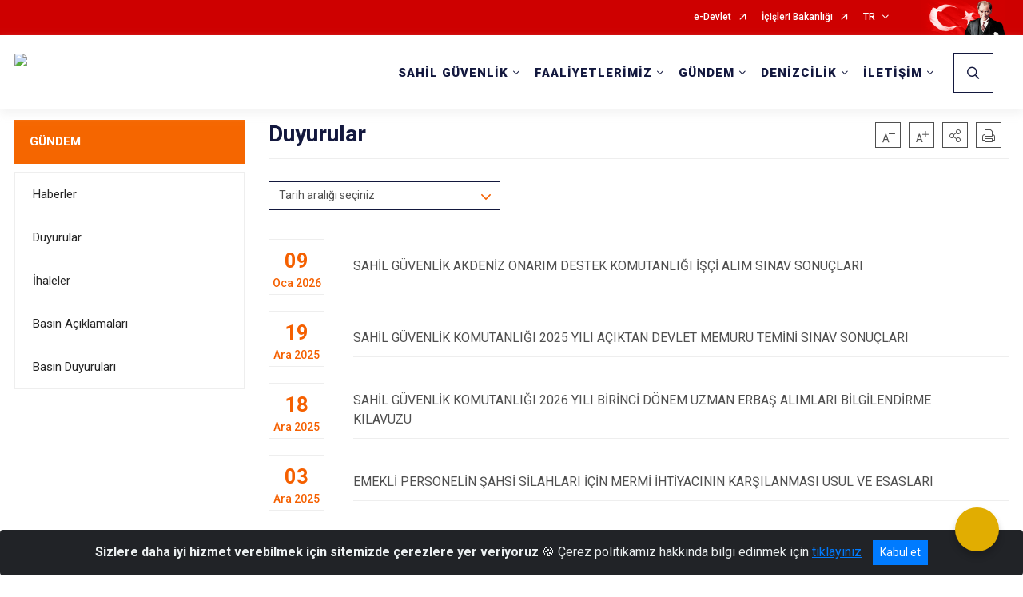

--- FILE ---
content_type: text/html; charset=utf-8
request_url: https://sg.gov.tr/duyurular
body_size: 31044
content:





<!DOCTYPE html>

<html lang=&#39;tr&#39;>
<head>
    <meta name="viewport" content="width=device-width" />
    <meta http-equiv="X-UA-Compatible" content="IE=edge">
    <meta http-equiv="Content-Type" content="text/html; charset=utf-8">
    <title>T.C. İçişleri Bakanlığı Sahil Güvenlik Komutanlığı - Duyurular</title>
    <meta name="title" content="T.C. İçişleri Bakanlığı Sahil Güvenlik Komutanlığı - Duyurular">
    <meta name="description" content="Sahil Güvenlik Komutanlığı Duyuruları">
    <meta name="keywords" content="Sahil Güvenlik Komutanlığı, Narkotik, Kaçakçılık, Deniz Trafik, Asayiş, Güvenlik, Terör, Huzur">
    <meta name="google-site-verification" />
    <meta name="classification" content="Government">
    <meta name="author" content="T.C. İçişleri Bakanlığı Sahil Güvenlik Komutanlığı">
    <meta name="copyright" content="T.C. İçişleri Bakanlığı">
    <meta name="revisit-after" content="1 days">
    <meta name="language" content="tr">
    <link rel="shortcut icon" href="/kurumlar/sg.gov.tr/Genel/sg_favicon.png" type="image/x-icon">
    <link href="https://fonts.googleapis.com/css?family=Roboto&amp;subset=latin-ext" rel="preload" as="style" onload="this.onload=null;this.rel='stylesheet'">
    <link rel="preload" href="/Content/Site/fonts/icons.ttf" as="font" type="font/ttf" crossorigin>

    <!-- Structured Data Script  -->
    <script type="application/ld+json">
    {
        "@context": "https://schema.org",
        "@type": "GovernmentOrganization",
         "name": "T.C. İçişleri Bakanlığı Sahil Güvenlik Komutanlığı - Duyurular"
    }
    </script>


    <style>

        /* The Modal (background) */
        .modal {
            display: none; /* Hidden by default */
            position: fixed; /* Stay in place */
            z-index: 1; /* Sit on top */
            left: 0;
            top: 0;
            width: 100%; /* Full width */
            height: 100%; /* Full height */
            overflow: auto !important; /* Enable scroll if needed */
            background-color: rgb(0,0,0); /* Fallback color */
            background-color: rgba(0,0,0,0.4); /* Black w/ opacity */
        }

        /* Modal Content/Box */
        .modal-content {
            background-color: #fefefe;
            margin: 5% auto; /* 15% from the top and centered */
            padding: 20px;
            border: 1px solid #888;
            border-radius: 20px !important;
            box-shadow: 10px 10px 5px #aaaaaa !important;
            width: 80%; /* Could be more or less, depending on screen size */
        }

        /* The Close Button */
        .close {
            color: #aaa;
            float: right;
            font-size: 28px;
            font-weight: bold;
        }

            .close:hover,
            .close:focus {
                color: black;
                text-decoration: none;
                cursor: pointer;
            }

            .close:hover,
            .close:focus {
                color: black;
                text-decoration: none;
                cursor: pointer;
            }



        .cookiealert {
            position: fixed;
            bottom: 0;
            left: 0;
            width: 100%;
            margin: 0 !important;
            z-index: 999;
            opacity: 0;
            visibility: hidden;
            border-radius: 0;
            transform: translateY(100%);
            transition: all 500ms ease-out;
            color: #ecf0f1;
            background: #212327;
        }

            .cookiealert.show {
                opacity: 1;
                visibility: visible;
                transform: translateY(0%);
                transition-delay: 1000ms;
            }

            .cookiealert a {
                text-decoration: underline
            }

            .cookiealert .acceptcookies {
                margin-left: 10px;
                vertical-align: baseline;
            }
    </style>

    <script src="/Icerik/js?v=kUfQR4eP2rHEbXnP8WNdPsPyxUQsqago--26Ux-XyzY1"></script>

    <link href="/Icerik/css?v=KVENz78dzrYM-R5NuMIp1Liy8ExNyOrCgaUs7GL6quM1" rel="stylesheet"/>



    <meta http-equiv="Content-Security-Policy" content="default-src *;
   img-src * 'self' data: https:; script-src 'self' 'unsafe-inline' 'unsafe-eval' *;
   style-src  'self' 'unsafe-inline' *">
    <script>
        ie = (function () {
            var undef,
                v = 3,
                div = document.createElement('div'),
                all = div.getElementsByTagName('i');
            while (
                div.innerHTML = '<!--[if gt IE ' + (++v) + ']><i></i><![endif]-->',
                all[0]
            );
            return v > 4 ? v : undef;
        }());

        if (ie < 9)
            document.body.innerHTML = '<div style="background:#EEE url(/Content/Common/min-ie9-img.png) center no-repeat; position:absolute; left:0; right:0; bottom:0; top:0; z-index:100000;"></div>';

        $(document).ready(function () {
            $('#DesignContainer').css({ "display": "block" });

            // Sayfadaki tüm <i class="icon-twitter"> etiketlerini seç
            const twitterIcons = document.querySelectorAll('i.icon-twitter');

            // Her bir <i> etiketini döngüye al
            twitterIcons.forEach(icon => {
                // Yeni SVG elementi oluştur
                const svgElement = document.createElement('div');
                svgElement.innerHTML = '<svg xmlns="http://www.w3.org/2000/svg" width="16" height="16" fill="currentColor" class="bi bi-twitter-x" viewBox="0 0 16 16"><path d="M12.6.75h2.454l-5.36 6.142L16 15.25h-4.937l-3.867-5.07-4.425 5.07H.316l5.733-6.57L0 .75h5.063l3.495 4.633L12.601.75Zm-.86 13.028h1.36L4.323 2.145H2.865z"/></svg>';

                // <i> etiketinin yerine SVG'yi ekle
                icon.parentNode.replaceChild(svgElement.firstChild, icon);
            });

        })
    </script>

<link href="/bundles/css/accessibility?v=Lu9-0Ax-l15c2Q9s_CLbJ46X65Kx2slscrL9PEdRYfc1" rel="stylesheet"/>
 <!-- CSS Bundle -->

</head>
<body>

    <div id="myModal" class="modal">

        Modal content
        <div class="modal-content">
            <span class="close">&times;</span>
            <p align="center" style="text-align:center"><span style="font-size:12pt"><span style="line-height:normal"><span style="tab-stops:14.2pt"><span style="font-family:Arial,sans-serif"><b><span lang="TR" style="font-family:&quot;Times New Roman&quot;,serif"><span style="color:#5b9bd5"><span style="letter-spacing:-.25pt">T.C. İÇİŞLERİ BAKANLIĞI</span></span></span></b></span></span></span></span></p>

            <p align="center" style="margin-bottom:16px; text-align:center"><span style="font-size:12pt"><span style="line-height:normal"><span style="tab-stops:14.2pt"><span style="font-family:Arial,sans-serif"><b><span lang="TR" style="font-family:&quot;Times New Roman&quot;,serif"><span style="color:#5b9bd5"><span style="letter-spacing:-.25pt">WEB SİTESİ GİZLİLİK VE ÇEREZ POLİTİKASI</span></span></span></b></span></span></span></span></p>


                <p style="margin-bottom:16px; text-align:justify"><span style="font-size:12px;"><span style="line-height:normal"><span style="font-family:Arial,sans-serif"><span lang="TR"><span style="font-family:&quot;Times New Roman&quot;,serif"> Web sitemizi ziyaret edenlerin kişisel verilerini 6698 sayılı Kişisel Verilerin Korunması Kanunu uyarınca işlemekte ve gizliliğini korumaktayız. Bu Web Sitesi Gizlilik ve Çerez Politikası ile ziyaretçilerin kişisel verilerinin işlenmesi, çerez politikası ve internet sitesi gizlilik ilkeleri belirlenmektedir.</span></span></span></span></span></p>


            <p style="margin-bottom:16px; text-align:justify"><span style="font-size:12px;"><span style="line-height:normal"><span style="font-family:Arial,sans-serif"><span lang="TR"><span style="font-family:&quot;Times New Roman&quot;,serif">Çerezler (cookies), küçük bilgileri saklayan küçük metin dosyalarıdır. Çerezler, ziyaret ettiğiniz internet siteleri tarafından, tarayıcılar aracılığıyla cihazınıza veya ağ sunucusuna depolanır. İnternet sitesi tarayıcınıza yüklendiğinde çerezler cihazınızda saklanır. Çerezler, internet sitesinin düzgün çalışmasını, daha güvenli hale getirilmesini, daha iyi kullanıcı deneyimi sunmasını sağlar. Oturum ve yerel depolama alanları da çerezlerle aynı amaç için kullanılır. İnternet sitemizde çerez bulunmamakta, oturum ve yerel depolama alanları çalışmaktadır.</span></span></span></span></span></p>

            <p style="margin-bottom:16px; text-align:justify"><span style="font-size:12px;"><span style="line-height:normal"><span style="font-family:Arial,sans-serif"><span lang="TR"><span style="font-family:&quot;Times New Roman&quot;,serif">Web sitemizin ziyaretçiler tarafından en verimli şekilde faydalanılması için çerezler kullanılmaktadır. Çerezler tercih edilmemesi halinde tarayıcı ayarlarından silinebilir ya da engellenebilir. Ancak bu web sitemizin performansını olumsuz etkileyebilir. Ziyaretçi tarayıcıdan çerez ayarlarını değiştirmediği sürece bu sitede çerez kullanımını kabul ettiği varsayılır.</span></span></span></span></span></p>

            <div style="text-align:justify"><span style="font-size:16px;"><strong><span style="font-family:&quot;Times New Roman&quot;,serif"><span style="color:black">1.Kişisel Verilerin İşlenme Amacı</span></span></strong></span></div>

            <p style="margin-bottom:16px; text-align:justify"><span style="font-size:12px;"><span style="line-height:normal"><span style="font-family:Arial,sans-serif"><span lang="TR"><span style="font-family:&quot;Times New Roman&quot;,serif">Web sitemizi ziyaret etmeniz dolayısıyla elde edilen kişisel verileriniz aşağıda sıralanan amaçlarla T.C. İçişleri Bakanlığı tarafından Kanun’un 5. ve 6. maddelerine uygun olarak işlenmektedir:</span></span></span></span></span></p>

            <ul>
                <li style="text-align:justify"><span style="font-size:12px;"><span style="line-height:normal"><span style="font-family:Arial,sans-serif"><span lang="TR"><span style="font-family:&quot;Times New Roman&quot;,serif">T.C. İçişleri Bakanlığı</span></span><span lang="TR"><span style="font-family:&quot;Times New Roman&quot;,serif"> tarafından yürütülen ticari faaliyetlerin yürütülmesi için gerekli çalışmaların yapılması ve buna bağlı iş süreçlerinin gerçekleştirilmesi,</span></span></span></span></span></li>
                <li style="text-align:justify"><span style="font-size:12px;"><span style="line-height:normal"><span style="font-family:Arial,sans-serif"><span lang="TR"><span style="font-family:&quot;Times New Roman&quot;,serif">T.C. İçişleri Bakanlığı</span></span><span lang="TR"><span style="font-family:&quot;Times New Roman&quot;,serif"> tarafından sunulan ürün ve hizmetlerden ilgili kişileri faydalandırmak için gerekli çalışmaların yapılması ve ilgili iş süreçlerinin gerçekleştirilmesi,</span></span></span></span></span></li>
                <li style="margin-bottom:16px; text-align:justify"><span style="font-size:12px;"><span style="line-height:normal"><span style="font-family:Arial,sans-serif"><span lang="TR"><span style="font-family:&quot;Times New Roman&quot;,serif">T.C. İçişleri Bakanlığı</span></span><span lang="TR"><span style="font-family:&quot;Times New Roman&quot;,serif"> tarafından sunulan ürün ve hizmetlerin ilgili kişilerin beğeni, kullanım alışkanlıkları ve ihtiyaçlarına göre özelleştirilerek ilgili kişilere önerilmesi ve tanıtılması.</span></span></span></span></span></li>
            </ul>

            <div style="text-align:justify">&nbsp;</div>

            <div style="text-align:justify"><span style="font-size:16px;"><strong><span style="font-family:&quot;Times New Roman&quot;,serif"><span style="color:black">2.Kişisel Verilerin Aktarıldığı Taraflar ve Aktarım Amacı</span></span></strong></span></div>

            <p style="margin-bottom:16px; text-align:justify"><span style="font-size:12px;"><span style="line-height:normal"><span style="font-family:Arial,sans-serif"><span lang="TR"><span style="font-family:&quot;Times New Roman&quot;,serif">Web sitemizi ziyaret etmeniz dolayısıyla elde edilen kişisel verileriniz, kişisel verilerinizin işlenme amaçları doğrultusunda, iş ortaklarımıza, tedarikçilerimize kanunen yetkili kamu kurumlarına ve özel kişilere Kanun’un 8. ve 9. maddelerinde belirtilen kişisel veri işleme şartları ve amaçları kapsamında aktarılabilmektedir.</span></span></span></span></span></p>

            <div style="text-align:justify"><strong><span style="font-size:16px;"><span style="font-family:&quot;Times New Roman&quot;,serif"><span style="color:black">3.Kişisel Verilerin Toplanma Yöntemi</span></span></span></strong></div>

            <p style="margin-bottom:16px; text-align:justify"><span style="font-size:12px;"><span style="line-height:normal"><span style="font-family:Arial,sans-serif"><span lang="TR"><span style="font-family:&quot;Times New Roman&quot;,serif">Çerezler, ziyaret edilen internet siteleri tarafından tarayıcılar aracılığıyla cihaza veya ağ sunucusuna depolanan küçük metin dosyalarıdır. Web sitemiz ziyaret edildiğinde, kişisel verilerin saklanması için herhangi bir çerez kullanılmamaktadır.</span></span></span></span></span></p>

            <div style="text-align:justify"><strong><span style="font-size:16px;"><span style="font-family:&quot;Times New Roman&quot;,serif"><span style="color:black">4.Çerezleri Kullanım Amacı</span></span></span></strong></div>

            <p style="margin-bottom:16px; text-align:justify"><span style="font-size:12px;"><span style="line-height:normal"><span style="font-family:Arial,sans-serif"><span lang="TR"><span style="font-family:&quot;Times New Roman&quot;,serif">Web sitemiz birinci ve üçüncü taraf çerezleri kullanır. Birinci taraf çerezleri çoğunlukla web sitesinin doğru şekilde çalışması için gereklidir, kişisel verilerinizi tutmazlar. Üçüncü taraf çerezleri, web sitemizin performansını, etkileşimini, güvenliğini, reklamları ve sonucunda daha iyi bir hizmet sunmak için kullanılır. Kullanıcı deneyimi ve web sitemizle gelecekteki etkileşimleri hızlandırmaya yardımcı olur. Bu kapsamda çerezler;</span></span></span></span></span></p>

            <p style="margin-bottom:16px; text-align:justify"><span style="font-size:14px;"><span style="line-height:normal"><span style="font-family:Arial,sans-serif"><b><span lang="TR"><span style="font-family:&quot;Times New Roman&quot;,serif">İşlevsel:</span></span></b><span lang="TR"><span style="font-family:&quot;Times New Roman&quot;,serif"> </span></span></span></span></span><span style="font-size:12px;"><span style="line-height:normal"><span style="font-family:Arial,sans-serif"><span lang="TR"><span style="font-family:&quot;Times New Roman&quot;,serif">Bunlar, web sitemizdeki bazı önemli olmayan işlevlere yardımcı olan çerezlerdir. Bu işlevler arasında videolar gibi içerik yerleştirme veya web sitesindeki içerikleri sosyal medya platformlarında paylaşma yer alır.</span></span></span></span></span></p>

            <h2 style="text-indent:0in; text-align:justify"><span style="font-size:14px;"><span style="font-family:&quot;Times New Roman&quot;,serif"><span style="color:black">Teknik olarak web sitemizde kullanılan çerez türleri aşağıdaki tabloda gösterilmektedir.</span></span></span></h2>

            <table class="Table" style="border:solid windowtext 1.0pt">
                <tbody>
                    <tr>
                        <td style="border:solid windowtext 1.0pt; width:137.3pt; padding:.75pt .75pt .75pt .75pt" width="186">
                            <p style="text-align:justify"><span style="font-size:14px;"><span style="line-height:normal"><span style="font-family:Arial,sans-serif"><span lang="TR"><span style="font-family:&quot;Times New Roman&quot;,serif">Oturum Çerezleri</span></span></span></span></span></p>

                            <p style="text-align:justify"><span style="font-size:14px;"><span style="line-height:normal"><span style="font-family:Arial,sans-serif"><i><span lang="TR"><span style="font-family:&quot;Times New Roman&quot;,serif">(Session Cookies)</span></span></i></span></span></span></p>
                        </td>
                        <td style="border:solid windowtext 1.0pt; width:344.7pt; padding:.75pt .75pt .75pt .75pt" width="463">
                            <p style="margin-right:7px; text-align:justify"><span style="font-size:14px;"><span style="line-height:normal"><span style="font-family:Arial,sans-serif"><span lang="TR"><span style="font-family:&quot;Times New Roman&quot;,serif">Oturum çerezleri ziyaretçilerimizin web sitemizi ziyaretleri süresince kullanılan, tarayıcı kapatıldıktan sonra silinen geçici çerezlerdir. Amacı ziyaretiniz süresince İnternet Sitesinin düzgün bir biçimde çalışmasının teminini sağlamaktır.</span></span></span></span></span></p>
                        </td>
                    </tr>
                </tbody>
            </table>

            <h2 style="text-indent:0in; text-align:justify">&nbsp;</h2>

            <p style="margin-bottom:16px; text-align:justify"><span style="font-size:12pt"><span style="line-height:normal"><span style="tab-stops:14.2pt"><span style="font-family:Arial,sans-serif"><b><span lang="TR" style="font-size:10.0pt"><span style="font-family:&quot;Times New Roman&quot;,serif">Web sitemizde çerez kullanılmasının başlıca amaçları aşağıda sıralanmaktadır:</span></span></b></span></span></span></span></p>

            <ul>
                <li style="margin-bottom:16px; text-align:justify"><span style="font-size:12px;"><span style="line-height:normal"><span style="font-family:Arial,sans-serif"><span lang="TR"><span style="font-family:&quot;Times New Roman&quot;,serif">•	İnternet sitesinin işlevselliğini ve performansını arttırmak yoluyla sizlere sunulan hizmetleri geliştirmek,</span></span></span></span></span></li>
            </ul>

            <div style="margin-bottom:16px; text-align:justify"><strong><span style="font-size:16px;"><span style="font-family:&quot;Times New Roman&quot;,serif"><span style="color:black">5.Çerez Tercihlerini Kontrol Etme</span></span></span></strong></div>

            <p style="margin-bottom:16px; text-align:justify"><span style="font-size:12px;"><span style="line-height:normal"><span style="font-family:Arial,sans-serif"><span lang="TR"><span style="font-family:&quot;Times New Roman&quot;,serif">Farklı tarayıcılar web siteleri tarafından kullanılan çerezleri engellemek ve silmek için farklı yöntemler sunar. Çerezleri engellemek / silmek için tarayıcı ayarları değiştirilmelidir. Tanımlama bilgilerinin nasıl yönetileceği ve silineceği hakkında daha fazla bilgi edinmek için </span></span><a href="http://www.allaboutcookies.org" style="color:blue; text-decoration:underline"><span style="font-family:&quot;Times New Roman&quot;,serif">www.allaboutcookies.org</span></a><span lang="TR"><span style="font-family:&quot;Times New Roman&quot;,serif"> adresi ziyaret edilebilir. Ziyaretçi, tarayıcı ayarlarını değiştirerek çerezlere ilişkin tercihlerini kişiselleştirme imkânına sahiptir. &nbsp;</span></span></span></span></span></p>

            <div style="text-align:justify"><strong><span style="font-size:16px;"><span style="font-family:&quot;Times New Roman&quot;,serif"><span style="color:black">6.Veri Sahiplerinin Hakları</span></span></span></strong></div>

            <p style="margin-bottom:16px; text-align:justify"><span style="font-size:12px;"><span style="line-height:normal"><span style="font-family:Arial,sans-serif"><span lang="TR"><span style="font-family:&quot;Times New Roman&quot;,serif">Kanunun ilgili kişinin haklarını düzenleyen 11 inci maddesi kapsamındaki talepleri, Politika’da düzenlendiği şekilde, ayrıntısını Bakanlığımıza ileterek yapabilir. Talebin niteliğine göre en kısa sürede ve en geç otuz gün içinde başvuruları ücretsiz olarak sonuçlandırılır; ancak işlemin ayrıca bir maliyet gerektirmesi halinde Kişisel Verileri Koruma Kurulu tarafından belirlenecek tarifeye göre ücret talep edilebilir.</span></span></span></span></span></p>

            <h2 style="text-indent:0in; text-align:justify">&nbsp;</h2>

        </div>

    </div>

    <div id="DesignContainer" class="myContainer"
         style="display:none; max-width: ;width:100%; margin-left: 0%; margin-right: 0%;margin: 0 auto;">
        
        <div class=" AnaGrid"><div class=" ISAY2Header"><div>
<div>
<div>
<div>
<div>
<style type="text/css">body {
    font-family: 'Roboto', sans-serif;
    font-size: 16px;
}
</style>
<div>





<link href="/Areas/WebPart/Contents/EHeader/css/EHeader.css" rel="stylesheet" />
<div id="ew35b5ed3b59cb4b468f2911b5e2731997"  >
    <div class="top-container">
        <div class="topbar d-none d-md-block">
            <div class="container">
                <div class="row no-gutters">
                    <div class="col">
                        <ul class="nav justify-content-end">
                                    <li class="nav-item"><a class="nav-link ext-link" href="https://www.turkiye.gov.tr/" target="_blank" rel="noopener noreferrer">e-Devlet</a></li>
                                    <li class="nav-item"><a class="nav-link ext-link" href="https://www.icisleri.gov.tr/" target="_blank" rel="noopener noreferrer">İçişleri Bakanlığı</a></li>
                                                            <li class="nav-item dropdown">

                                        <a class="nav-link dropdown-toggle" id="langDropdown" href="javascript:void(0);" data-toggle="dropdown" aria-haspopup="true" aria-expanded="false" data-reference="parent" data-display="static">TR</a>

                                    <ul class="dropdown-menu flex-column dropdown-menu-right" aria-labelledby="langDropdown">
                                                <li class="nav-item active"><a class="nav-link" href="#">Türkçe</a></li>
                                                <li class="nav-item"><a class="nav-link" href="https://en.sg.gov.tr/">English</a></li>
                                    </ul>
                                </li>
                        </ul>
                    </div>
                    <div class="col-auto">
                        <div class="topbar-img"><img class="img-fluid" src="/Areas/WebPart/Contents/FHeader/img/ataturk.svg"></div>
                    </div>
                </div>
            </div>
        </div>
        <div class="header">
            <div class="container">
                <nav class="d-md-none navbar navbar-expand-md navbar-dark" id="MobileMenu">
                    <a class="navbar-brand float-left" href="https://www.sg.gov.tr/">
                        <div class="logo-img"><img src="/kurumlar/sg.gov.tr/sahilguvenlik_logo_2.png" /></div>
                        <div class="logo-text">Sahil Güvenlik Komutanlığı</div>
                    </a>
                    <span class="navbar-toggler mh-btns-right navbar-toggler-search">
                        <a href="#MobileSearch"><i class="icon-search"></i></a>
                    </span>
                    <span class="navbar-toggler mh-btns-right"><a href="#MobileSlideMenu"><i class="icon-bars"></i></a></span>
                </nav>
                <nav class="d-none d-md-flex navbar navbar-expand-md" id="DesktopMenu">
                    <a class="navbar-brand" href="https://www.sg.gov.tr/">
                        <div class="logo-img"><img class="img-fluid" src="/kurumlar/sg.gov.tr/sahilguvenlik_logo_2.png" /></div>
                        <div class="logo-text">Sahil Güvenlik Komutanlığı</div>
                    </a>
                    <div class="collapse navbar-collapse" id="headerNavbar">
                            <ul class="navbar-nav ml-auto">
                <li class="nav-item dropdown">
                    <a class="nav-link dropdown-toggle" id="menu_232864" href="#" role="button" data-toggle="dropdown" aria-haspopup="true" aria-expanded="false">SAHİL GÜVENLİK</a>
                    <div class="dropdown-menu" aria-labelledby="menu_232864">
                        <div class="container">
                            <div class="row no-gutters">
                                <div class="col-lg-4 col-md-4">
                                        <div class="menu-content">
                                            <div class="row">
                                                <div class="col-lg-10 mx-auto">
                                                    <h3>Sahil Güvenlik</h3>
                                                    <p>Komutanlığımızın teşkilat yapısı, tarihçesi, personel temin faaliyetleri ve hakkımızdaki diğer bilgilere buradan ulaşabilirsiniz.</p>
                                                </div>
                                            </div>
                                        </div>

                                </div>
                                <div class="col-lg-8 col-md-8">
                                    <div class="menu-list">
                                            <ul>
                                                        <li tabindex="0">
                                                            <a class="menu-list-submenu" href="#">Komutanlığımız</a>
                                                                    <ul class="" style="margin-left:0px">
                                                                            <li>
                                                                                    <a href="//sg.gov.tr/hakkimizda">Hakkımızda</a>
                                                                            </li>
                                                                            <li>
                                                                                    <a href="//sg.gov.tr/tarihce">Tarihçe</a>
                                                                            </li>
                                                                            <li>
                                                                                    <a href="//sg.gov.tr/komutanimiz">Komutanımız</a>
                                                                            </li>
                                                                            <li>
                                                                                    <a href="//sg.gov.tr/teskilat-semasi">Teşkilat Şeması</a>
                                                                            </li>
                                                                            <li>
                                                                                    <a href="//sg.gov.tr/gorevler">Görevler</a>
                                                                            </li>
                                                                            <li>
                                                                                    <a href="//sg.gov.tr/rutbeler">Rütbeler</a>
                                                                            </li>
                                                                            <li>
                                                                                    <a href="//sg.gov.tr/serit-rozetler">Şerit Rozetler</a>
                                                                            </li>
                                                                            <li>
                                                                                    <a href="//sg.gov.tr/uniformalar">Üniformalar</a>
                                                                            </li>
                                                                            <li>
                                                                                    <a href="//sg.gov.tr/kurumsal-kimlik">Kurumsal Kimlik</a>
                                                                            </li>
                                                                    </ul>
                                                        </li>
                                                        <li>
                                                                <a href="//sg.gov.tr/ana-ast-komutanliklar">Ana Ast Komutanlıklar</a>
                                                        </li>
                                                        <li tabindex="0">
                                                            <a class="menu-list-submenu" href="#">Unsurlarımız</a>
                                                                    <ul class="" style="margin-left:0px">
                                                                            <li>
                                                                                    <a href="//sg.gov.tr/yuzer-platformlar">Yüzer Unsurlar</a>
                                                                            </li>
                                                                            <li>
                                                                                    <a href="//sg.gov.tr/ucar-platformlar">Uçar Unsurlar</a>
                                                                            </li>
                                                                            <li>
                                                                                    <a href="//sg.gov.tr/mobil-radar">Mobil Radarlar</a>
                                                                            </li>
                                                                    </ul>
                                                        </li>
                                                        <li>
                                                                <a href="//sg.gov.tr/yayinlar">Yayınlar</a>
                                                        </li>
                                                        <li>
                                                                <a href="//sg.gov.tr/personel-temini">Personel Temini</a>
                                                        </li>
                                                        <li>
                                                                <a href="//sg.gov.tr/sahil-guvenlik-komutanligi-etik-komisyonu">Etik Komisyonu</a>
                                                        </li>
                                                        <li tabindex="0">
                                                            <a class="menu-list-submenu" href="#">Uluslararası İlişkiler</a>
                                                                    <ul class="" style="margin-left:0px">
                                                                            <li>
                                                                                    <a href="//sg.gov.tr/karadenize-sahildar-devletler-sinirsahil-guvenlik-teskilatlari-isbirligi-forumu-bscf">BSCF</a>
                                                                            </li>
                                                                            <li>
                                                                                    <a href="//sg.gov.tr/akdeniz-sahil-guvenlik-faaliyetleri-forumu-mcgff">MCGFF</a>
                                                                            </li>
                                                                            <li>
                                                                                    <a href="//sg.gov.tr/asya-sahil-guvenlik-teskilati-liderleri-toplantisi--hacgam">HACGAM</a>
                                                                            </li>
                                                                            <li>
                                                                                    <a href="//sg.gov.tr/dunya-sahil-guvenlik-zirvesi-cggs">CGGS</a>
                                                                            </li>
                                                                    </ul>
                                                        </li>
                                                        <li tabindex="0">
                                                            <a class="menu-list-submenu" href="#">Mevzuat</a>
                                                                    <ul class="" style="margin-left:0px">
                                                                            <li>
                                                                                    <a href="//sg.gov.tr/kanunlar">Kanunlar</a>
                                                                            </li>
                                                                            <li>
                                                                                    <a href="//sg.gov.tr/yonetmelikler">Yönetmelikler</a>
                                                                            </li>
                                                                    </ul>
                                                        </li>
                                                        <li>
                                                                <a href="//sg.gov.tr/sehitlerimiz">Şehitlerimiz</a>
                                                        </li>
                                                        <li>
                                                                <a class="ext-link" href="https://ata.msb.gov.tr/" target="_blank" rel="noopener noreferrer">Atatürk Köşesi</a>
                                                        </li>
                                            </ul>
                                            <ul>
                                                        <li>
                                                                <a class="ext-link" href="http://www.anitkabir.tsk.tr/" target="_blank" rel="noopener noreferrer">Anıtkabir</a>
                                                        </li>
                                            </ul>
                                    </div>
                                </div>
                            </div>
                        </div>
                    </div>
                </li>
                <li class="nav-item dropdown">
                    <a class="nav-link dropdown-toggle" id="menu_232865" href="#" role="button" data-toggle="dropdown" aria-haspopup="true" aria-expanded="false">FAALİYETLERİMİZ</a>
                    <div class="dropdown-menu" aria-labelledby="menu_232865">
                        <div class="container">
                            <div class="row no-gutters">
                                <div class="col-lg-4 col-md-4">
                                        <div class="menu-content">
                                            <div class="row">
                                                <div class="col-lg-10 mx-auto">
                                                    <h3>Faaliyetlerimiz</h3>
                                                    <p>Komutanlığımızın faaliyetlerine buradan ulaşabilirsiniz.</p>
                                                </div>
                                            </div>
                                        </div>

                                </div>
                                <div class="col-lg-8 col-md-8">
                                    <div class="menu-list">
                                            <ul>
                                                        <li>
                                                                <a href="//sg.gov.tr/guncel-faaliyetler">Güncel Faaliyetler ve Arşiv</a>
                                                        </li>
                                                        <li>
                                                                <a href="//sg.gov.tr/tatbikatlar">Tatbikatlar</a>
                                                        </li>
                                                        <li tabindex="0">
                                                            <a class="menu-list-submenu" href="#">İstatistikler</a>
                                                                    <ul class="" style="margin-left:0px">
                                                                            <li>
                                                                                    <a href="//sg.gov.tr/arama-kurtarma-ve-tibbi-tahliye">Arama Kurtarma ve Tıbbi Tahliye</a>
                                                                            </li>
                                                                            <li>
                                                                                    <a href="//sg.gov.tr/duzensiz-goc-istatistikleri">Düzensiz Göç</a>
                                                                            </li>
                                                                            <li>
                                                                                    <a href="//sg.gov.tr/kacakcilik">Kaçakçılık</a>
                                                                            </li>
                                                                            <li>
                                                                                    <a href="//sg.gov.tr/denizlerde-guvenlik">Denizlerde Güvenlik</a>
                                                                            </li>
                                                                            <li>
                                                                                    <a href="//sg.gov.tr/deniz-cevresinin-korunmasi">Deniz Çevresinin Korunması</a>
                                                                            </li>
                                                                            <li>
                                                                                    <a href="//sg.gov.tr/yasa-disi-su-urunleri-avciligi">Yasa Dışı Su Ürünleri Avcılığı</a>
                                                                            </li>
                                                                    </ul>
                                                        </li>
                                            </ul>
                                    </div>
                                </div>
                            </div>
                        </div>
                    </div>
                </li>
                <li class="nav-item dropdown">
                    <a class="nav-link dropdown-toggle" id="menu_232866" href="#" role="button" data-toggle="dropdown" aria-haspopup="true" aria-expanded="false">GÜNDEM</a>
                    <div class="dropdown-menu" aria-labelledby="menu_232866">
                        <div class="container">
                            <div class="row no-gutters">
                                <div class="col-lg-4 col-md-4">
                                        <div class="menu-content">
                                            <div class="row">
                                                <div class="col-lg-10 mx-auto">
                                                    <h3>Gündem</h3>
                                                    <p>Güncel haberler ve duyurulara buradan ulaşabilirsiniz.</p>
                                                </div>
                                            </div>
                                        </div>

                                </div>
                                <div class="col-lg-8 col-md-8">
                                    <div class="menu-list">
                                            <ul>
                                                        <li>
                                                                <a href="//sg.gov.tr/haberler">Haberler</a>
                                                        </li>
                                                        <li>
                                                                <a href="//sg.gov.tr/duyurular">Duyurular</a>
                                                        </li>
                                                        <li>
                                                                <a href="//sg.gov.tr/ihaleler">İhaleler</a>
                                                        </li>
                                                        <li>
                                                                <a href="//sg.gov.tr/basin-aciklamalari">Basın Açıklamaları</a>
                                                        </li>
                                                        <li>
                                                                <a href="//sg.gov.tr/basin-duyurulari">Basın Duyuruları</a>
                                                        </li>
                                            </ul>
                                    </div>
                                </div>
                            </div>
                        </div>
                    </div>
                </li>
                <li class="nav-item dropdown">
                    <a class="nav-link dropdown-toggle" id="menu_232867" href="#" role="button" data-toggle="dropdown" aria-haspopup="true" aria-expanded="false">DENİZCİLİK</a>
                    <div class="dropdown-menu" aria-labelledby="menu_232867">
                        <div class="container">
                            <div class="row no-gutters">
                                <div class="col-lg-4 col-md-4">
                                        <div class="menu-content">
                                            <div class="row">
                                                <div class="col-lg-10 mx-auto">
                                                    <h3>Denizcilik</h3>
                                                    <p>Denizcilik ile ilgili temel bilgilere buradan ulaşabilirsiniz.</p>
                                                </div>
                                            </div>
                                        </div>

                                </div>
                                <div class="col-lg-8 col-md-8">
                                    <div class="menu-list">
                                            <ul>
                                                        <li>
                                                                <a href="//sg.gov.tr/denizci-dili">Denizci Dili</a>
                                                        </li>
                                                        <li>
                                                                <a href="//sg.gov.tr/gemici-baglari">Gemici Bağları</a>
                                                        </li>
                                                        <li tabindex="0">
                                                            <a class="menu-list-submenu" href="#">Can Yeleği Seçimi ve Kullanımı</a>
                                                                    <ul class="" style="margin-left:0px">
                                                                            <li>
                                                                                    <a href="//sg.gov.tr/can-yelegi-tipleri">Can Yeleği Tipleri</a>
                                                                            </li>
                                                                            <li>
                                                                                    <a href="//sg.gov.tr/dogru-can-yelegi-secimi">Can Yeleği Seçimi</a>
                                                                            </li>
                                                                    </ul>
                                                        </li>
                                                        <li>
                                                                <a class="ext-link" href="https://pirireis.mgm.gov.tr/tahmin-raporlari/yirmidortsaatlik-tahmin" target="_blank" rel="noopener noreferrer">Denizlerimizde Hava</a>
                                                        </li>
                                            </ul>
                                    </div>
                                </div>
                            </div>
                        </div>
                    </div>
                </li>
                <li class="nav-item dropdown">
                    <a class="nav-link dropdown-toggle" id="menu_232868" href="#" role="button" data-toggle="dropdown" aria-haspopup="true" aria-expanded="false">İLETİŞİM</a>
                    <div class="dropdown-menu" aria-labelledby="menu_232868">
                        <div class="container">
                            <div class="row no-gutters">
                                <div class="col-lg-4 col-md-4">
                                        <div class="menu-content">
                                            <div class="row">
                                                <div class="col-lg-10 mx-auto">
                                                    <h3>İletişim</h3>
                                                    <p>Komutanlığımızın ve bağlılarımızın iletişim bilgilerine buradan ulaşabilirsiniz.</p>
                                                </div>
                                            </div>
                                        </div>

                                </div>
                                <div class="col-lg-8 col-md-8">
                                    <div class="menu-list">
                                            <ul>
                                                        <li>
                                                                <a href="//sg.gov.tr/iletisim">Sahil Güvenlik Komutanlığı</a>
                                                        </li>
                                                        <li>
                                                                <a href="//sg.gov.tr/sahil-guvenlik-ana-ast-komutanliklari">Sahil Güvenlik Ana Ast Komutanlıklar</a>
                                                        </li>
                                                        <li>
                                                                <a href="//sg.gov.tr/sahil-guvenlik-grup-komutanliklari">Sahil Güvenlik Grup Komutanlıkları</a>
                                                        </li>
                                                        <li>
                                                                <a href="//sg.gov.tr/arama-kurtarma-merkezleri">Arama Kurtarma Merkezleri</a>
                                                        </li>
                                                        <li>
                                                                <a href="//sg.gov.tr/arabuluculuk">Arabuluculuk</a>
                                                        </li>
                                            </ul>
                                    </div>
                                </div>
                            </div>
                        </div>
                    </div>
                </li>
    </ul>

                        <div class="search-form-container dropdown">
                            <a class="search-button dropdown-toggle" id="headerSearch" href="javascript:void(0);" data-toggle="dropdown" aria-haspopup="true" aria-expanded="false">
                                <div class="btn-search"></div>
                            </a>
                            <div class="search-form dropdown-menu dropdown-menu-right">
                                <div class="container">
                                    <div class="row">
                                        <div class="col-md-8 col-lg-6 mx-auto">
                                            <div class="input-group form-search">
                                                <input id="ew35b5ed3b59cb4b468f2911b5e27319971" class="form-control" type="text" placeholder="Lütfen aramak istediğiniz kelimeyi giriniz." aria-label="Lütfen aramak istediğiniz kelimeyi giriniz." aria-describedby="search-input" />
                                                <div class="input-group-append">
                                                    <button class="btn px-5" id="ew35b5ed3b59cb4b468f2911b5e27319972" type="button">Ara</button>
                                                </div>
                                            </div>
                                        </div>
                                    </div>
                                </div>
                            </div>
                        </div>
                    </div>
                </nav>
            </div>
        </div>
        <div class="progress-container">
            <div class="progress-bar" id="scrollindicator"></div>
        </div>
    </div>
    <div class="page_wrapper"></div>
    <div class="d-none">
        <nav id="MobileSearch" aria-hidden="true">
            <div class="navbar-search">
                <div class="input-group">
                    <input class="form-control eheaderarama" type="text" id="ew35b5ed3b59cb4b468f2911b5e27319973" aria-label="Lütfen aramak istediğiniz kelimeyi yazınız..." placeholder="Lütfen aramak istediğiniz kelimeyi yazınız...">
                    <div class="input-group-append">
                        <span class="input-group-text"><i class="icon-search"></i></span>
                    </div>
                    <a class="btn-clear" href="javascript:void(0);"><i class="icon-close"></i></a>
                </div><a class="btn btn-navy" id="ew35b5ed3b59cb4b468f2911b5e27319974" onclick="mobilArama()">Ara</a>
            </div>
        </nav>
        <nav id="MobileSlideMenu" aria-hidden="true"  >
                <ul>
                <li>
                    <span>SAHİL GÜVENLİK</span>
                        <ul>
                <li>
                    <span>Komutanlığımız</span>
                        <ul>
                <li>
                        <a href="//sg.gov.tr/hakkimizda">Hakkımızda</a>
                </li>
                <li>
                        <a href="//sg.gov.tr/tarihce">Tarihçe</a>
                </li>
                <li>
                        <a href="//sg.gov.tr/komutanimiz">Komutanımız</a>
                </li>
                <li>
                        <a href="//sg.gov.tr/teskilat-semasi">Teşkilat Şeması</a>
                </li>
                <li>
                        <a href="//sg.gov.tr/gorevler">Görevler</a>
                </li>
                <li>
                        <a href="//sg.gov.tr/rutbeler">Rütbeler</a>
                </li>
                <li>
                        <a href="//sg.gov.tr/serit-rozetler">Şerit Rozetler</a>
                </li>
                <li>
                        <a href="//sg.gov.tr/uniformalar">Üniformalar</a>
                </li>
                <li>
                        <a href="//sg.gov.tr/kurumsal-kimlik">Kurumsal Kimlik</a>
                </li>
    </ul>

                </li>
                <li>
                        <a href="//sg.gov.tr/ana-ast-komutanliklar">Ana Ast Komutanlıklar</a>
                </li>
                <li>
                    <span>Unsurlarımız</span>
                        <ul>
                <li>
                        <a href="//sg.gov.tr/yuzer-platformlar">Yüzer Unsurlar</a>
                </li>
                <li>
                        <a href="//sg.gov.tr/ucar-platformlar">Uçar Unsurlar</a>
                </li>
                <li>
                        <a href="//sg.gov.tr/mobil-radar">Mobil Radarlar</a>
                </li>
    </ul>

                </li>
                <li>
                        <a href="//sg.gov.tr/yayinlar">Yayınlar</a>
                </li>
                <li>
                        <a href="//sg.gov.tr/personel-temini">Personel Temini</a>
                </li>
                <li>
                        <a href="//sg.gov.tr/sahil-guvenlik-komutanligi-etik-komisyonu">Etik Komisyonu</a>
                </li>
                <li>
                    <span>Uluslararası İlişkiler</span>
                        <ul>
                <li>
                        <a href="//sg.gov.tr/karadenize-sahildar-devletler-sinirsahil-guvenlik-teskilatlari-isbirligi-forumu-bscf">BSCF</a>
                </li>
                <li>
                        <a href="//sg.gov.tr/akdeniz-sahil-guvenlik-faaliyetleri-forumu-mcgff">MCGFF</a>
                </li>
                <li>
                        <a href="//sg.gov.tr/asya-sahil-guvenlik-teskilati-liderleri-toplantisi--hacgam">HACGAM</a>
                </li>
                <li>
                        <a href="//sg.gov.tr/dunya-sahil-guvenlik-zirvesi-cggs">CGGS</a>
                </li>
    </ul>

                </li>
                <li>
                    <span>Mevzuat</span>
                        <ul>
                <li>
                        <a href="//sg.gov.tr/kanunlar">Kanunlar</a>
                </li>
                <li>
                        <a href="//sg.gov.tr/yonetmelikler">Yönetmelikler</a>
                </li>
    </ul>

                </li>
                <li>
                        <a href="//sg.gov.tr/sehitlerimiz">Şehitlerimiz</a>
                </li>
                <li>
                        <a class="ext-link" href="https://ata.msb.gov.tr/" target="_blank" rel="noopener noreferrer">Atatürk Köşesi</a>
                </li>
                <li>
                        <a class="ext-link" href="http://www.anitkabir.tsk.tr/" target="_blank" rel="noopener noreferrer">Anıtkabir</a>
                </li>
    </ul>

                </li>
                <li>
                    <span>FAALİYETLERİMİZ</span>
                        <ul>
                <li>
                        <a href="//sg.gov.tr/guncel-faaliyetler">Güncel Faaliyetler ve Arşiv</a>
                </li>
                <li>
                        <a href="//sg.gov.tr/tatbikatlar">Tatbikatlar</a>
                </li>
                <li>
                    <span>İstatistikler</span>
                        <ul>
                <li>
                        <a href="//sg.gov.tr/arama-kurtarma-ve-tibbi-tahliye">Arama Kurtarma ve Tıbbi Tahliye</a>
                </li>
                <li>
                        <a href="//sg.gov.tr/duzensiz-goc-istatistikleri">Düzensiz Göç</a>
                </li>
                <li>
                        <a href="//sg.gov.tr/kacakcilik">Kaçakçılık</a>
                </li>
                <li>
                        <a href="//sg.gov.tr/denizlerde-guvenlik">Denizlerde Güvenlik</a>
                </li>
                <li>
                        <a href="//sg.gov.tr/deniz-cevresinin-korunmasi">Deniz Çevresinin Korunması</a>
                </li>
                <li>
                        <a href="//sg.gov.tr/yasa-disi-su-urunleri-avciligi">Yasa Dışı Su Ürünleri Avcılığı</a>
                </li>
    </ul>

                </li>
    </ul>

                </li>
                <li>
                    <span>GÜNDEM</span>
                        <ul>
                <li>
                        <a href="//sg.gov.tr/haberler">Haberler</a>
                </li>
                <li>
                        <a href="//sg.gov.tr/duyurular">Duyurular</a>
                </li>
                <li>
                        <a href="//sg.gov.tr/ihaleler">İhaleler</a>
                </li>
                <li>
                        <a href="//sg.gov.tr/basin-aciklamalari">Basın Açıklamaları</a>
                </li>
                <li>
                        <a href="//sg.gov.tr/basin-duyurulari">Basın Duyuruları</a>
                </li>
    </ul>

                </li>
                <li>
                    <span>DENİZCİLİK</span>
                        <ul>
                <li>
                        <a href="//sg.gov.tr/denizci-dili">Denizci Dili</a>
                </li>
                <li>
                        <a href="//sg.gov.tr/gemici-baglari">Gemici Bağları</a>
                </li>
                <li>
                    <span>Can Yeleği Seçimi ve Kullanımı</span>
                        <ul>
                <li>
                        <a href="//sg.gov.tr/can-yelegi-tipleri">Can Yeleği Tipleri</a>
                </li>
                <li>
                        <a href="//sg.gov.tr/dogru-can-yelegi-secimi">Can Yeleği Seçimi</a>
                </li>
    </ul>

                </li>
                <li>
                        <a class="ext-link" href="https://pirireis.mgm.gov.tr/tahmin-raporlari/yirmidortsaatlik-tahmin" target="_blank" rel="noopener noreferrer">Denizlerimizde Hava</a>
                </li>
    </ul>

                </li>
                <li>
                    <span>İLETİŞİM</span>
                        <ul>
                <li>
                        <a href="//sg.gov.tr/iletisim">Sahil Güvenlik Komutanlığı</a>
                </li>
                <li>
                        <a href="//sg.gov.tr/sahil-guvenlik-ana-ast-komutanliklari">Sahil Güvenlik Ana Ast Komutanlıklar</a>
                </li>
                <li>
                        <a href="//sg.gov.tr/sahil-guvenlik-grup-komutanliklari">Sahil Güvenlik Grup Komutanlıkları</a>
                </li>
                <li>
                        <a href="//sg.gov.tr/arama-kurtarma-merkezleri">Arama Kurtarma Merkezleri</a>
                </li>
                <li>
                        <a href="//sg.gov.tr/arabuluculuk">Arabuluculuk</a>
                </li>
    </ul>

                </li>
    </ul>

        </nav>
    </div>
</div>

<script src="/Areas/WebPart/Contents/EHeader/js/EHeader.js"></script>

<script>
    var mobildilmenu = "<li class='langSelect'><span>Dil</span><ul class='submenu-items'><li><a href='https://en.sg.gov.tr/'>English</a></li>";
    $(document).ready(function () {
        $("#ew35b5ed3b59cb4b468f2911b5e2731997").css({ "display": "block" });
        $("#ew35b5ed3b59cb4b468f2911b5e2731997").EHeader({
            textColor: '#13183E',
            iconColor: '#f56600',
            backgroundColor: '#ffffff',
            bottomTextColor:'#000'
        });


        $('#MobileSlideMenu>ul').append(mobildilmenu);

        StickyHeader();

        $('#ew35b5ed3b59cb4b468f2911b5e2731997 .dropdown-menu').on({
            "click": function (e) {
                e.stopPropagation();
            }
        });

        $('#ew35b5ed3b59cb4b468f2911b5e2731997 .dropdown-toggle').on('click', function () {
            if ($(this).parent().hasClass('show')) {
                if ($(this).length && $(this).attr('href')) {
                    location.href = $(this).attr('href');
                }
            }
        });


        function getKeyCode(key) {
            return (key == null) ? event.keyCode : key.keyCode;
        }

        $(document).on('keyup', function (eventObj) {
            if (getKeyCode(eventObj) == '9') {
                var $el = $(document.activeElement);
                $('body *').removeClass('hover');
                $el.addClass('hover');
                if ($el.hasClass("dropdown-toggle")) {
                    $el.click();
                }
            }
        });

        $('#ew35b5ed3b59cb4b468f2911b5e2731997 .navbar .dropdown').on('show.bs.dropdown', function () {
            $('#ew35b5ed3b59cb4b468f2911b5e2731997 .page_wrapper').show();
        });
        $('#ew35b5ed3b59cb4b468f2911b5e2731997 .navbar .dropdown').on('hide.bs.dropdown', function () {
            $('#ew35b5ed3b59cb4b468f2911b5e2731997 .page_wrapper').hide();
        });

        $('#MobileSlideMenu').mmenu({
            "navbar": {
                title: '',
            },
            "navbars": [
                {
                    "position": "top",
                    "height": 1,
                    "content": [
                        "<div class='navbar-header'>Sahil Güvenlik Komutanlığı<i class='icon-close'></i></div>",
                    ]
                }
            ],
            "extensions": [
                "pagedim-black",
                "position-front",
                "position-right",
                "border-full"
            ]
        }, {
                language: "tr"
            });


        $('#MobileSearch').mmenu({
            hooks: {
                "openPanel:finish": function ($panel) {
                    $('.navbar-header .icon-close').click(function () {
                        $('.mm-wrapper__blocker a').click();
                    });
                }
            },
            "navbar": {
                title: '',
            },
            "navbars": [
                {
                    "position": "top",
                    "height": 1,
                    "content": [
                        "<div class='navbar-header'>Lütfen aramak istediğiniz kelimeyi giriniz.<i class='icon-close'></i></div>",
                    ]
                }
            ],
            "extensions": [
                "pagedim-black",
                "position-front",
                "position-right",
                "border-full"
            ]
        }, {
                language: "tr"
            });

        $('#ew35b5ed3b59cb4b468f2911b5e2731997 .navbar-search input').on('keyup', function () {
            if ($(this).val() === '') {
                $('#ew35b5ed3b59cb4b468f2911b5e2731997 .navbar-search .btn-clear').hide();
            } else {
                $('#ew35b5ed3b59cb4b468f2911b5e2731997 .navbar-search .btn-clear').css('display', 'flex');
            }
        });

        $('#ew35b5ed3b59cb4b468f2911b5e2731997 .navbar-search .btn-clear').on('click', function () {
            $('#ew35b5ed3b59cb4b468f2911b5e2731997 .navbar-search input').val('').focus();
            $(this).hide();
        });

        $('.ui-menu').niceScroll({
            autohidemode: false,
            cursorwidth: '4px',
            cursorborder: '0px',
            cursorborderradius: '0px',
            cursorcolor: '#f56600',
            railoffset: true,
            //railpadding: { top: 10, right: 0, left: 0, bottom: 0 },
            railvalign: top,
            background: '#EEEEEE'
        });

    });

    $(window).scroll(function () {
        StickyHeader();
        if ($('#scrollindicator').length > 0) {
            ScrollIndicator();
        }
    });

    function StickyHeader() {
        if ($(this).scrollTop() > 0 && !$('.top-container').hasClass('fixedTop')) {
            $('.top-container').addClass('fixedTop');
            $('.main-slider, body').addClass('fixedPadding');
        }
        if ($(this).scrollTop() === 0 && $('.top-container').hasClass('fixedTop')) {
            $('.top-container').removeClass('fixedTop');
            $('.main-slider, body').removeClass('fixedPadding');
        }
    }

    function ScrollIndicator() {
        var scrollindicator = document.getElementById("scrollindicator");
        var winScroll = document.body.scrollTop || document.documentElement.scrollTop;
        var height = document.documentElement.scrollHeight - document.documentElement.clientHeight;
        var scrolled = (winScroll / height) * 100;
        scrollindicator.style.width = scrolled + "%";
    }

    $('#ew35b5ed3b59cb4b468f2911b5e27319971').bind("enterKey", function (e) {

       var kelime = $("#ew35b5ed3b59cb4b468f2911b5e27319971").val();
       if (kelime.trim().length < 3) {
           alert("Lütfen en az 3 harften oluşan bir kelime giriniz.");
        }
        else {
            var url = location.protocol + "//" + window.location.hostname + "/arama" + "/ara/" + kelime;
            window.location.href = url;
        }
    });
    $('#ew35b5ed3b59cb4b468f2911b5e27319971').keyup(function (e) {
        if (e.keyCode == 13) {
            $(this).trigger("enterKey");
        }
    });
    $("#ew35b5ed3b59cb4b468f2911b5e27319972").click(function () {
        var kelime = $("#ew35b5ed3b59cb4b468f2911b5e27319971").val();

        if (kelime.trim().length < 3) {
            alert("Lütfen en az 3 harften oluşan bir kelime giriniz.");
        }
        else {
            var url = location.protocol + "//" + window.location.hostname + "/arama" + "/ara/" + kelime;
            window.location.href = url;
        }

    });
      $("#ew35b5ed3b59cb4b468f2911b5e27319973").keyup(function (e) {
        if (e.keyCode == 13) {
            $(this).trigger("enterKey");
        }
    });
    function mobilArama() {
        var kelime = $("#ew35b5ed3b59cb4b468f2911b5e27319973").val();

        if (kelime.trim().length < 3) {
            alert('Lütfen en az 3 harften oluşan bir kelime giriniz.')
        }
        else {
            var url = location.protocol + "//" + window.location.hostname + "/arama" + "/ara/" + kelime;
            window.location.href = url;
        }
    }


</script></div>
</div>
</div>
</div>
</div>
</div>
</div><div class=" ISAY2OrtaAlan"><div class="container" style="padding-top:140px;">
<div class="row">
<div class="col-lg-3 d-none d-lg-flex flex-column">
<div class="yanmenualani">

<link href="/WebPart/LeftSideMenu-css?v=TdG0ZGAECjpXNYDJ4cWWdZUaUJhJRBDYQpTNfuE3MxM1" rel="stylesheet"/>
<script src="/WebPart/LeftSideMenu-js?v=iBGvwYaTQRStWqcclilZZaanjW2w2QbaJETy5XmvpoM1"></script>
    <div id="wbfb4b28b846c416d8dff6d0954a69478" style="display:none;"  >
        <div class="lefside-menu">
            <h6 class="menu-header"><a href="">GÜNDEM</a></h6>
                    <ul class="nav flex-column" aria-labelledby="232866">
                    <li class="nav-item">
                            <a class="nav-link" href="/haberler">Haberler</a>

                    </li>
                    <li class="nav-item">
                            <a class="nav-link" href="/duyurular">Duyurular</a>

                    </li>
                    <li class="nav-item">
                            <a class="nav-link" href="/ihaleler">İhaleler</a>

                    </li>
                    <li class="nav-item">
                            <a class="nav-link" href="/basin-aciklamalari">Basın Açıklamaları</a>

                    </li>
                    <li class="nav-item">
                            <a class="nav-link" href="/basin-duyurulari">Basın Duyuruları</a>

                    </li>

        </ul>

        </div>
    </div>
    <script>
    $(document).ready(function () {
        $('#wbfb4b28b846c416d8dff6d0954a69478').css({ "display": "block" });
        $("#wbfb4b28b846c416d8dff6d0954a69478").leftSideMenu({
            baslikColor:"#fff",
                ustCubukBgColor: "#f56600",
                ustCubukHoverColor: "#f56600",
                menuTextColor: "#252525",
                menuHoverColor: "#FAFAFA",
        })
    })
    </script>
</div>
</div>

<div class="col-lg-9">
<link href="/WebPart/FdataContent-css?v=GORLFrdl-akzUcWwSOhlNFphTnTpEDc6FJ7XIGsx03c1" rel="stylesheet"/>

<script src="/WebPart/FdataContent-js?v=kAB8lAN0gwHLnTK5mB5Nkigw_xJgXfkZ91R2iQxBv1Q1"></script>




<div id="w95d90c942c4d4c66acc7fe3fe124de3c" class="row detail-content-container"  >
    <div class="col-12">
        <h2 class="page-title">
                <span>Duyurular</span>

                <div class="share-buttons d-none d-lg-inline-flex">

                        <a class="share-group share-group-textsmall d-none d-md-block" id="smaller" href="javascript:void(0);"></a>
                        <a class="share-group share-group-textbig d-none d-md-block" id="bigger" href="javascript:void(0);"></a>
                                            <a class="share-group share-group-social dropdown-toggle" id="share-dropdown" href="javascript:void(0);" role="button" data-toggle="dropdown" aria-haspopup="true" aria-expanded="false"></a>
                        <div class="dropdown-menu" aria-labelledby="share-dropdown">
                            <a class="share-group share-group-facebook" href="" target="_blank" rel="noopener noreferrer"></a>
                            <a class="share-group share-group-linkedin" href="" target="_blank" rel="noopener noreferrer"></a>
                            <a class="share-group share-group-twitter" href="" target="_blank" rel="noopener noreferrer"><svg xmlns="http://www.w3.org/2000/svg" width="14" height="14" fill="currentColor" viewBox="0 0 16 16"><path d="M12.6.75h2.454l-5.36 6.142L16 15.25h-4.937l-3.867-5.07-4.425 5.07H.316l5.733-6.57L0 .75h5.063l3.495 4.633L12.601.75Zm-.86 13.028h1.36L4.323 2.145H2.865z" /></svg></a>
                        </div>
                                            <a class="share-group share-group-print" href="#"></a>
                    <a class="share-group IsaretDiliIcon" href="#"  onclick="lightbox_open();" style="display:none"></a>
                </div>
                <div class="share-buttons d-lg-none">
                        <div class="share-group-container">
                            
                            <a class="share-group share-group-facebook" href="" target="_blank" rel="noopener noreferrer"></a>
                            <a class="share-group share-group-linkedin" href="" target="_blank" rel="noopener noreferrer"></a>
                            <a class="share-group share-group-twitter" href="" target="_blank" rel="noopener noreferrer"><svg xmlns="http://www.w3.org/2000/svg" width="14" height="14" fill="currentColor" viewBox="0 0 16 16"><path d="M12.6.75h2.454l-5.36 6.142L16 15.25h-4.937l-3.867-5.07-4.425 5.07H.316l5.733-6.57L0 .75h5.063l3.495 4.633L12.601.75Zm-.86 13.028h1.36L4.323 2.145H2.865z" /></svg></a>
                        </div>
                    <div class="share-group-container">
                            <a class="share-group share-group-print" href="#"></a>
                        <a class="share-group IsaretDiliIcon" href="#" onclick="lightbox_open();" style="display:none"></a>
                    </div>
                </div>
        </h2>
    </div>
    <div class="col-12">
        <div class="icerik" id="w95d90c942c4d4c66acc7fe3fe124de3c2">
            <div>


<link href="/WebPart/Announcement-css?v=GhK-T4lAmyPqUbdbVC_mUJIFxN8A03goiNTQ45vmx_U1" rel="stylesheet"/>
<script src="/WebPart/Announcement-js?v=i0_1LeVBHIQ1iod_R6ncDkpmvH4zccBDrvrjkyM9Mqw1"></script>
    <div id="awccc9dc4c062d4e4cb45c200feefe960c" class="announcement" style="display:none;"  >
            <div class="filter-dropdown list-filter">
                <div class="dropdown d-none d-lg-block">
                    <button class="btn btn-datelist dropdown-toggle" id="dropdownMenuButton" type="button" data-toggle="dropdown" aria-haspopup="true" aria-expanded="false">Tarih aralığı seçiniz</button>
                    <div class="dropdown-menu dateList" aria-labelledby="dropdownMenuButton">
                        <div class="datelist-startDate">
                            <h6>Başlangıç tarihi seçiniz</h6>
                            <div class="selectedDate"><span class="selectedmonth"></span><span class="selectedyear"></span></div>
                            <div class="form-group float-left mr-2 selectStartMonth">
                                <select class="form-control form-control-sm" id="selectmonthstart" name="selectmonthstart" data-placeholder="Ay Seçiniz" data-selecteditem-count-label="Seçili">
                                    <option value=""></option>
                                    <option value="0">Ocak</option>
                                    <option value="1">Şubat</option>
                                    <option value="2">Mart</option>
                                    <option value="3">Nisan</option>
                                    <option value="4">Mayıs</option>
                                    <option value="5">Haziran</option>
                                    <option value="6">Temmuz</option>
                                    <option value="7">Ağustos</option>
                                    <option value="8">Eylül</option>
                                    <option value="9">Ekim</option>
                                    <option value="10">Kasım</option>
                                    <option value="11">Aralık</option>
                                </select>
                            </div>
                            <div class="form-group float-left">
                                <select class="form-control form-control-sm" id="selectyearstart" name="selectyearstart" data-placeholder="Yıl Seçiniz" data-selecteditem-count-label="Seçili">
                                    <option value=""></option>

                                </select>
                            </div>
                            <div class="clearfix"></div>
                        </div>
                        <div class="datelist-finishDate">
                            <h6>Bitiş tarihi seçiniz</h6>
                            <div class="selectedDate"><span class="selectedmonth"></span><span class="selectedyear"></span></div>
                            <div class="form-group float-left mr-2 selectStartMonth">
                                <select class="form-control form-control-sm" id="selectmonthend" name="selectmonthend" data-placeholder="Ay Seçiniz" data-selecteditem-count-label="Seçili">
                                    <option value=""></option>
                                    <option value="0">Ocak</option>
                                    <option value="1">Şubat</option>
                                    <option value="2">Mart</option>
                                    <option value="3">Nisan</option>
                                    <option value="4">Mayıs</option>
                                    <option value="5">Haziran</option>
                                    <option value="6">Temmuz</option>
                                    <option value="7">Ağustos</option>
                                    <option value="8">Eylül</option>
                                    <option value="9">Ekim</option>
                                    <option value="10">Kasım</option>
                                    <option value="11">Aralık</option>
                                </select>
                            </div>
                            <div class="form-group float-left">
                                <select class="form-control form-control-sm" id="selectyearend" name="selectyearend" data-placeholder="Yıl Seçiniz" data-selecteditem-count-label="Seçili">
                                    <option value=""></option>

                                </select>
                            </div>
                            <div class="clearfix"></div>
                        </div>
                        <div class="filterButtons d-none d-lg-flex flex-row align-self-stretch"><a class="btn btn-small mr-2 btn-clear disabled" href="javascript:filterSelectClear(this);">temizle</a><a class="btn btn-small btn-dropmenu-filter disabled" href="javascript:filterSelect(this);">Filtrele</a></div>
                    </div>
                </div>
                <div class="d-lg-none position-relative w-100"><a class="btn-filter" href="#MobileAnnounceFilter">Filtrele</a></div>
            </div>
            <div class="d-none">
                <nav id="MobileAnnounceFilter" aria-hidden="true">
                    <ul>
                        <li>
                            <label for="BaslangicTarihi">
                                <input type="date" value="" name="BaslangicTarihi" id="BaslangicTarihi"><span>Başlangıç tarihi seçiniz<span class="subtitle selectedStartDate"></span></span>
                            </label>
                        </li>
                        <li>
                            <label for="BitisTarihi">
                                <input type="date" value="" name="BitisTarihi" id="BitisTarihi"><span>Bitiş tarihi seçiniz<span class="subtitle selectedEndDate"></span></span>
                            </label>
                        </li>
                    </ul>
                </nav>
            </div>
        <div class="card-content d-md-flex flex-column announcementdaha">

                <div class="row">
                    <div class="col">
                        <div class="ministry-announcements">
                            <div class="announce-date">

                                            <div class="day">09</div>
                                            <div class="month">Oca 2026</div>




                            </div>
                            <a class="announce-text" href="//sg.gov.tr/sahil-guvenlik-akdeniz-onarim-destek-komutanligi-isci-alim-sinav-sonuclari">
                                SAHİL GÜVENLİK AKDENİZ ONARIM DESTEK KOMUTANLIĞI İŞÇİ ALIM SINAV SONUÇLARI<i class="icon-arrow_right"></i>
                            </a>
                        </div>
                    </div>
                </div>
                <div class="row">
                    <div class="col">
                        <div class="ministry-announcements">
                            <div class="announce-date">

                                            <div class="day">19</div>
                                            <div class="month">Ara 2025</div>




                            </div>
                            <a class="announce-text" href="//sg.gov.tr/sahil-guvenlik-komutanligi-2025-yili-aciktan-devlet-memuru-temini-sinav-sonuclari">
                                SAHİL GÜVENLİK KOMUTANLIĞI 2025 YILI AÇIKTAN DEVLET MEMURU TEMİNİ SINAV SONUÇLARI<i class="icon-arrow_right"></i>
                            </a>
                        </div>
                    </div>
                </div>
                <div class="row">
                    <div class="col">
                        <div class="ministry-announcements">
                            <div class="announce-date">

                                            <div class="day">18</div>
                                            <div class="month">Ara 2025</div>




                            </div>
                            <a class="announce-text" href="//sg.gov.tr/sahil-guvenlik-komutanligi-2026-yili-birinci-donem-uzman-erbas-alimlari-bilgilendirme-kilavuzu">
                                SAHİL GÜVENLİK KOMUTANLIĞI 2026 YILI BİRİNCİ DÖNEM UZMAN ERBAŞ ALIMLARI BİLGİLENDİRME KILAVUZU<i class="icon-arrow_right"></i>
                            </a>
                        </div>
                    </div>
                </div>
                <div class="row">
                    <div class="col">
                        <div class="ministry-announcements">
                            <div class="announce-date">

                                            <div class="day">03</div>
                                            <div class="month">Ara 2025</div>




                            </div>
                            <a class="announce-text" href="//sg.gov.tr/emekli-personelin-sahsi-silahlari-icin-mermi-ihtiyacinin-karsilanmasi-usul-ve-esaslari">
                                EMEKLİ PERSONELİN ŞAHSİ SİLAHLARI İÇİN MERMİ İHTİYACININ KARŞILANMASI USUL VE ESASLARI<i class="icon-arrow_right"></i>
                            </a>
                        </div>
                    </div>
                </div>
                <div class="row">
                    <div class="col">
                        <div class="ministry-announcements">
                            <div class="announce-date">

                                            <div class="day">22</div>
                                            <div class="month">Eki 2025</div>




                            </div>
                            <a class="announce-text" href="//sg.gov.tr/sahil-guvenlik-komutanligi-ege-deniz-onarim-destek-komutanliginin-aciktan-isci-alimi-sinav-sonuclari">
                                SAHİL GÜVENLİK KOMUTANLIĞI EGE DENİZ ONARIM DESTEK KOMUTANLIĞININ AÇIKTAN İŞÇİ ALIMI SINAV SONUÇLARI<i class="icon-arrow_right"></i>
                            </a>
                        </div>
                    </div>
                </div>
                <div class="row">
                    <div class="col">
                        <div class="ministry-announcements">
                            <div class="announce-date">

                                            <div class="day">14</div>
                                            <div class="month">Eki 2025</div>




                            </div>
                            <a class="announce-text" href="//sg.gov.tr/2025-2026-kis-egitim-merkezleri-emekli-personel-kamp-basvuru-formu">
                                2025-2026 KIŞ EĞİTİM MERKEZLERİ EMEKLİ PERSONEL KAMP BAŞVURU FORMU<i class="icon-arrow_right"></i>
                            </a>
                        </div>
                    </div>
                </div>
                <div class="row">
                    <div class="col">
                        <div class="ministry-announcements">
                            <div class="announce-date">

                                            <div class="day">25</div>
                                            <div class="month">Eyl 2025</div>




                            </div>
                            <a class="announce-text" href="//sg.gov.tr/sahil-guvenlik-karadeniz-onarim-destek-komutanliginin-aciktan-isci-alimi-sinav-sonuclari">
                                SAHİL GÜVENLİK KARADENİZ ONARIM DESTEK KOMUTANLIĞININ AÇIKTAN İŞÇİ ALIMI SINAV SONUÇLARI<i class="icon-arrow_right"></i>
                            </a>
                        </div>
                    </div>
                </div>
                <div class="row">
                    <div class="col">
                        <div class="ministry-announcements">
                            <div class="announce-date">

                                            <div class="day">03</div>
                                            <div class="month">Mar 2025</div>




                            </div>
                            <a class="announce-text" href="//sg.gov.tr/sahil-guvenlik-komutanligi-2024-yili-idare-faaliyet-raporu">
                                SAHİL GÜVENLİK KOMUTANLIĞI 2024 YILI İDARE FAALİYET RAPORU<i class="icon-arrow_right"></i>
                            </a>
                        </div>
                    </div>
                </div>
                <div class="row">
                    <div class="col">
                        <div class="ministry-announcements">
                            <div class="announce-date">

                                            <div class="day">31</div>
                                            <div class="month">Oca 2024</div>




                            </div>
                            <a class="announce-text" href="//sg.gov.tr/sahil-guvenlik-komutanligi-2024-2028-stratejik-plani">
                                SAHİL GÜVENLİK KOMUTANLIĞI 2024-2028 STRATEJİK PLANI<i class="icon-arrow_right"></i>
                            </a>
                        </div>
                    </div>
                </div>
        </div>
            <div><a class="btn btn-showmore" onclick="DahaFazlaYukle()" data-type="card">Daha fazla göster</a></div>

    </div>
    <script>
        var ismore = 'true';
        var ContentTypeId = 'QNIzAojryv1Wv1xke7IkXw==';
        var OrderByAsc = 'true';
        var ContentCount = '10';
        var GosterimSekli = '2';
        var page = 1;
        if (ismore == "false") {
            $('#awccc9dc4c062d4e4cb45c200feefe960c .announcementdaha').addClass('d-none');
        }
        function filterSelectClear() {
            $('.dateList select').val(null).trigger("change");
        }

        function filterSelect(mobil) {
            page = 1;
            var basTarih = "", bitTarih = "";
            if ($("#selectyearstart").val() != "" && $("#selectmonthstart").val() != "" && $("#selectyearend").val() != "" && $("#selectmonthend").val() != "") {

                $(".dateList").removeClass("show");

                 basTarih = new Date($("#selectyearstart").val(), $("#selectmonthstart").val(), 1);
                bitTarih = new Date($("#selectyearend").val(), $("#selectmonthend").val(), page);

            }
            else if (mobil) {
                basTarih = $("#BaslangicTarihi").val();
                bitTarih = $("#BitisTarihi").val();
            }
            else {
                return;
            }


            if (basTarih != "" && bitTarih != "" ) {
                 $.ajax({
                 type: "POST",
                url: "/ISAYWebPart/Announcement/AnnouncementFilter",
                 data: JSON.stringify({
                     "page": 1, "ContentTypeId": ContentTypeId, "OrderByAsc": OrderByAsc, "ContentCount": ContentCount, "GosterimSekli": GosterimSekli, 'basTarih': basTarih,"bitTarih": bitTarih}),
                async: false,
                contentType: "application/json",
                 success: function (data) {
                     $('#awccc9dc4c062d4e4cb45c200feefe960c .announcementdaha').empty();
                    $('#awccc9dc4c062d4e4cb45c200feefe960c .announcementdaha').append(data);
                    $("#awccc9dc4c062d4e4cb45c200feefe960c").announcementList({
                        linkColor: '#4f4f4f',
                        textHoverColor: '#4f4f4f',
                        allColor: '#f56000'
                     });

                     $('.mm-wrapper__blocker a').click();
                },
                error: function (err) {

                }
                });
            }


        }

        $(document).ready(function () {

            for (var i = 2010; i < 2031; i++) {
                $("#selectyearend").append("<option value='" + i + "'>" + i +"</option>");
                $("#selectyearstart").append("<option value='" + i + "'>" + i +"</option>");
            }


            $("#awccc9dc4c062d4e4cb45c200feefe960c").css({ "display": "block" });
            $("#awccc9dc4c062d4e4cb45c200feefe960c").announcementList({
                linkColor: '#4f4f4f',
                textHoverColor: '#4f4f4f',
                allColor: '#f56000',
                ocak:'Ocak',
                subat:'Şubat',
                nisan:'Mart',
                nisan:'Nisan',
                mayis:'Mayıs',
                haziran:'Haziran',
                temmuz:'Temmuz',
                agustos:'Ağustos',
                eylul:'Eylül',
                ekim:'Ekim',
                kasim:'Kasım',
                aralik:'Aralık',
                tarih:'Tarih',
                uygula:'Uygula',
                tarih_araligi_seciniz:'Tarih aralığı seçiniz',
                seciniz:'Seçiniz',
            });
            AnnouncementYukleKontrol()
        });



        function DahaFazlaYukle() {
            page = page + 1;
            var basTarih = null, bitTarih = null,postData = "", url = "";
            if ($("#selectyearstart").val() != "") {
                basTarih = new Date($("#selectyearstart").val(), $("#selectmonthstart").val(), 1);
                bitTarih = new Date($("#selectyearend").val(), $("#selectmonthend").val(), 1);
                postData = JSON.stringify({ "page": page, "ContentTypeId": ContentTypeId, "OrderByAsc": OrderByAsc, "ContentCount": ContentCount, "GosterimSekli": GosterimSekli, 'basTarih': basTarih, 'bitTarih': bitTarih });
                url = "/ISAYWebPart/Announcement/AnnouncementFilter";

            }
            else {
                postData = JSON.stringify({ "page": page, "ContentTypeId": ContentTypeId, "OrderByAsc": OrderByAsc, "ContentCount": ContentCount, "GosterimSekli": GosterimSekli });
                url = "/ISAYWebPart/Announcement/AnnouncementDahaFazlaYukle";
            }


            $.ajax({
                type: "POST",
                url: url,
                data: postData ,
                async: false,
                contentType: "application/json",
                success: function (data) {
                    if ($.trim(data)=="") {
                        $("#awccc9dc4c062d4e4cb45c200feefe960c .btn-showmore").css({ "visibility": "hidden", "margin-bottom": "40px" });
                    }
                    else {
                        $('#awccc9dc4c062d4e4cb45c200feefe960c .announcementdaha').append(data);
                        $("#awccc9dc4c062d4e4cb45c200feefe960c").announcementList({
                            linkColor: '#4f4f4f',
                            textHoverColor: '#4f4f4f',
                            allColor: '#f56000',
                        });
                        AnnouncementYukleKontrol();
                        }
                },
                error: function (err) {
                    $("#awccc9dc4c062d4e4cb45c200feefe960c .btn-showmore").css({ "visibility": "hidden", "margin-bottom": "40px" });
                }
            });
        }

        function AnnouncementYukleKontrol() {
            var count = 0;
            $('#awccc9dc4c062d4e4cb45c200feefe960c .card-content .ministry-announcements').each(function () {
                count = count + 1;
            });

            if (count % parseInt(ContentCount) != 0) {
                $("#awccc9dc4c062d4e4cb45c200feefe960c .btn-showmore").css({ "visibility": "hidden", "margin-bottom": "40px" });
            }
        }
    </script>
</div>

        </div>
    </div>
</div>

<script>
    $(document).ready(function () {
       $('#w95d90c942c4d4c66acc7fe3fe124de3c').css({ "display": "block" });
        $("#w95d90c942c4d4c66acc7fe3fe124de3c").FDataContent({
            TitleColor: "#13183e",
            ContentColor: "#4f4f4f",
            printDivID: w95d90c942c4d4c66acc7fe3fe124de3c2
        })

        $('#w95d90c942c4d4c66acc7fe3fe124de3c').find("h1").css({ 'font-family': '', 'font-size': '', 'line-height': '' });
        $('#w95d90c942c4d4c66acc7fe3fe124de3c').find("h2").css({ 'font-family': '', 'font-size': '', 'line-height': '' });
        $('#w95d90c942c4d4c66acc7fe3fe124de3c').find("h3").css({ 'font-family': '', 'font-size': '', 'line-height': '' });
        $('#w95d90c942c4d4c66acc7fe3fe124de3c').find("h4").css({ 'font-family': '', 'font-size': '', 'line-height': '' });
        $('#w95d90c942c4d4c66acc7fe3fe124de3c').find("h5").css({ 'font-family': '', 'font-size': '', 'line-height': '' });
        $('#w95d90c942c4d4c66acc7fe3fe124de3c').find("p").css({ 'font-family': '', 'font-size': '', 'line-height': '' });
        $('#w95d90c942c4d4c66acc7fe3fe124de3c').find("a").css({ 'font-family': '', 'font-size': '', 'line-height': '' });
        $('#w95d90c942c4d4c66acc7fe3fe124de3c').find("span").css({ 'font-family': '', 'font-size': '', 'line-height': '' });
        $('#w95d90c942c4d4c66acc7fe3fe124de3c').find("div").css({ 'font-family': '', 'font-size': '', 'line-height': '' });
        $('#w95d90c942c4d4c66acc7fe3fe124de3c').find("ul").css({ 'font-family': '', 'font-size': '', 'line-height': '' });
        $('#w95d90c942c4d4c66acc7fe3fe124de3c').find("li").css({ 'font-family': '', 'font-size': '', 'line-height': '' });

    })


   

  

</script>
</div>
</div>
</div>
</div><div class=" ISAY2Footer"><div>
<div>
<div>
<div>
<div>
<style type="text/css">.footer .footer-divider {
            border-bottom: 1px solid rgb(187, 87, 91) !important
        }

        .footer-bottom {
            background-color: transparent;
            font-size: 0.875rem;
            line-height: 0.875rem;
        }

        .footer-bottom .followus,
        .footer-bottom .footer-text,
        .footer-bottom .bottomLinks,
        .footer-bottom .PersonelMail {
            float: left;
            width: 25%;
            color: #000;
            font-weight: 300
        }

        .footer-bottom .bottomLinks a,
        .footer-bottom .PersonelMail a {
            display: block;
            font-weight: bold;
            color: #000
        }

        /* .footerSocialMediaIcons a {
            color: #f56000;
            font-size: 1rem;
            margin-right: 15px;
        } */

        .copyright-text {
            color: #fff;
            padding: 10px 20px;
            font-size: 0.875rem;
            line-height: 0.875rem;
            font-weight: 300
        }

        .copyright-text img {
            width: 44px;
            height: 39px;
            border: none;
            display: inline-block;
            margin-right: 10px
        }

        .footer-bottom .PersonelMail i {
            font-size: 1.5rem;
            vertical-align: middle
        }

        .footerSocialMediaIcons {
            display: flex;
            align-items: center;
            gap: 0;
        }

        .footerSocialMediaIcons a {
            color: #f56000;
            font-size: 1.1rem;
            /* smaller icons */
            margin-right: 10px;
            display: flex;
            align-items: center;
            justify-content: center;
            height: 2em;
            width: 1.5em;
            padding: 0;
            line-height: 1;
            /* Remove underline/underscore */
            text-decoration: none;
            /* Remove underline/underscore */
        }

        .footerSocialMediaIcons a:visited,
        .footerSocialMediaIcons a:active,
        .footerSocialMediaIcons a:focus {
            text-decoration: none;
            /* Remove underline/underscore */
        }

        .footerSocialMediaIcons i {
            width: 1.1em;
            height: 1.1em;
            display: inline-block;
            vertical-align: middle;
            fill: currentColor;
            margin: 0;
            padding: 0;
            box-sizing: content-box;
            line-height: 1;
        }

        /* Only adjust the last SVG icon */
        .footerSocialMediaIcons a:last-child svg {
            width: 1.5em;
            height: 1.5em;
            margin-bottom: 0 !important;
            margin-top: -2px;
            /* Fine-tune for perfect vertical alignment */
            display: inline-block;
            vertical-align: middle;
            fill: currentColor;
        }

        @media screen and (max-width: 750px) {
            .footer-bottom {
                background-color: #e9f3f8 !important;
                font-size: 0.875rem;
                line-height: 0.875rem;
            }

            .footer-bottom .followus,
            .footer-bottom .footer-text,
            .footer-bottom .bottomLinks,
            .footer-bottom .PersonelMail {
                float: none;
                display: block;
                width: 90%;
                margin: 0 auto 30px;
                text-align: center;
            }

            .footerSocialMediaIcons {
                display: flex;
                align-items: center;
                justify-content: center;
                gap: 0;
            }

            .footerSocialMediaIcons a {
                font-size: 1.3rem
            }
        }

        .menu-header h3 {
            color: #f56000 !important
        }
</style>
<div style="background-color:#e9f3f8; padding-bottom:30px">
<div class="container">


<link href="/Areas/WebPart/Contents/EFooter/css/EFooter.css" rel="stylesheet" />
    <div id="ew4be814fdc6b2469d9672545ba4ef2edb"  >
        <div class="footer d-none d-md-flex">
            <div class="row">
<div class='col-md-3'>                    <div class="footer-menu">
                        <div class="menu-header">
                                <h3>SAHİL GÜVENLİK</h3>
                        </div>
                            <div class="menu-content">
                                        <ul class="nav flex-column hizala" id="menu_232864">
                    <li class="nav-item">
                        <a class="nav-link collapsed" href="#menu_232869" data-toggle="collapse" data-target="#menu_232869" aria-expanded="false" aria-controls="menu_232869">Komutanlığımız</a>
                        <div class="collapse" id="menu_232869" data-parent="#menu_232864">
                                    <ul class="nav flex-column hizala" id="menu_232869">
                    <li class="nav-item">
                            <a class="nav-link" href="/hakkimizda">Hakkımızda</a>

                    </li>
                    <li class="nav-item">
                            <a class="nav-link" href="/tarihce">Tarihçe</a>

                    </li>
                    <li class="nav-item">
                            <a class="nav-link" href="/komutanimiz">Komutanımız</a>

                    </li>
                    <li class="nav-item">
                            <a class="nav-link" href="/teskilat-semasi">Teşkilat Şeması</a>

                    </li>
                    <li class="nav-item">
                            <a class="nav-link" href="/gorevler">Görevler</a>

                    </li>
                    <li class="nav-item">
                            <a class="nav-link" href="/rutbeler">Rütbeler</a>

                    </li>
                    <li class="nav-item">
                            <a class="nav-link" href="/serit-rozetler">Şerit Rozetler</a>

                    </li>
                    <li class="nav-item">
                            <a class="nav-link" href="/uniformalar">Üniformalar</a>

                    </li>
                    <li class="nav-item">
                            <a class="nav-link" href="/kurumsal-kimlik">Kurumsal Kimlik</a>

                    </li>

        </ul>

                        </div>
                    </li>
                    <li class="nav-item">
                            <a class="nav-link" href="/ana-ast-komutanliklar">Ana Ast Komutanlıklar</a>

                    </li>
                    <li class="nav-item">
                        <a class="nav-link collapsed" href="#menu_232872" data-toggle="collapse" data-target="#menu_232872" aria-expanded="false" aria-controls="menu_232872">Unsurlarımız</a>
                        <div class="collapse" id="menu_232872" data-parent="#menu_232864">
                                    <ul class="nav flex-column hizala" id="menu_232872">
                    <li class="nav-item">
                            <a class="nav-link" href="/yuzer-platformlar">Yüzer Unsurlar</a>

                    </li>
                    <li class="nav-item">
                            <a class="nav-link" href="/ucar-platformlar">Uçar Unsurlar</a>

                    </li>
                    <li class="nav-item">
                            <a class="nav-link" href="/mobil-radar">Mobil Radarlar</a>

                    </li>

        </ul>

                        </div>
                    </li>
                    <li class="nav-item">
                            <a class="nav-link" href="/yayinlar">Yayınlar</a>

                    </li>
                    <li class="nav-item">
                            <a class="nav-link" href="/personel-temini">Personel Temini</a>

                    </li>
                    <li class="nav-item">
                            <a class="nav-link" href="/sahil-guvenlik-komutanligi-etik-komisyonu">Etik Komisyonu</a>

                    </li>
                    <li class="nav-item">
                        <a class="nav-link collapsed" href="#menu_232875" data-toggle="collapse" data-target="#menu_232875" aria-expanded="false" aria-controls="menu_232875">Uluslararası İlişkiler</a>
                        <div class="collapse" id="menu_232875" data-parent="#menu_232864">
                                    <ul class="nav flex-column hizala" id="menu_232875">
                    <li class="nav-item">
                            <a class="nav-link" href="/karadenize-sahildar-devletler-sinirsahil-guvenlik-teskilatlari-isbirligi-forumu-bscf">BSCF</a>

                    </li>
                    <li class="nav-item">
                            <a class="nav-link" href="/akdeniz-sahil-guvenlik-faaliyetleri-forumu-mcgff">MCGFF</a>

                    </li>
                    <li class="nav-item">
                            <a class="nav-link" href="/asya-sahil-guvenlik-teskilati-liderleri-toplantisi--hacgam">HACGAM</a>

                    </li>
                    <li class="nav-item">
                            <a class="nav-link" href="/dunya-sahil-guvenlik-zirvesi-cggs">CGGS</a>

                    </li>

        </ul>

                        </div>
                    </li>
                    <li class="nav-item">
                        <a class="nav-link collapsed" href="#menu_232876" data-toggle="collapse" data-target="#menu_232876" aria-expanded="false" aria-controls="menu_232876">Mevzuat</a>
                        <div class="collapse" id="menu_232876" data-parent="#menu_232864">
                                    <ul class="nav flex-column hizala" id="menu_232876">
                    <li class="nav-item">
                            <a class="nav-link" href="/kanunlar">Kanunlar</a>

                    </li>
                    <li class="nav-item">
                            <a class="nav-link" href="/yonetmelikler">Yönetmelikler</a>

                    </li>

        </ul>

                        </div>
                    </li>
                    <li class="nav-item">
                            <a class="nav-link" href="/sehitlerimiz">Şehitlerimiz</a>

                    </li>
                    <li class="nav-item">
                            <a class="nav-link ext-link" href="https://ata.msb.gov.tr/" target="_blank" rel="noopener noreferrer">Atatürk Köşesi</a>

                    </li>
                    <li class="nav-item">
                            <a class="nav-link ext-link" href="http://www.anitkabir.tsk.tr/" target="_blank" rel="noopener noreferrer">Anıtkabir</a>

                    </li>

        </ul>

                            </div>
                    </div>
</div><div class='col-md-3'>                    <div class="footer-menu">
                        <div class="menu-header">
                                <h3>FAALİYETLERİMİZ</h3>
                        </div>
                            <div class="menu-content">
                                        <ul class="nav flex-column hizala" id="menu_232865">
                    <li class="nav-item">
                            <a class="nav-link" href="/guncel-faaliyetler">Güncel Faaliyetler ve Arşiv</a>

                    </li>
                    <li class="nav-item">
                            <a class="nav-link" href="/tatbikatlar">Tatbikatlar</a>

                    </li>
                    <li class="nav-item">
                        <a class="nav-link collapsed" href="#menu_232890" data-toggle="collapse" data-target="#menu_232890" aria-expanded="false" aria-controls="menu_232890">İstatistikler</a>
                        <div class="collapse" id="menu_232890" data-parent="#menu_232865">
                                    <ul class="nav flex-column hizala" id="menu_232890">
                    <li class="nav-item">
                            <a class="nav-link" href="/arama-kurtarma-ve-tibbi-tahliye">Arama Kurtarma ve Tıbbi Tahliye</a>

                    </li>
                    <li class="nav-item">
                            <a class="nav-link" href="/duzensiz-goc-istatistikleri">Düzensiz Göç</a>

                    </li>
                    <li class="nav-item">
                            <a class="nav-link" href="/kacakcilik">Kaçakçılık</a>

                    </li>
                    <li class="nav-item">
                            <a class="nav-link" href="/denizlerde-guvenlik">Denizlerde Güvenlik</a>

                    </li>
                    <li class="nav-item">
                            <a class="nav-link" href="/deniz-cevresinin-korunmasi">Deniz Çevresinin Korunması</a>

                    </li>
                    <li class="nav-item">
                            <a class="nav-link" href="/yasa-disi-su-urunleri-avciligi">Yasa Dışı Su Ürünleri Avcılığı</a>

                    </li>

        </ul>

                        </div>
                    </li>

        </ul>

                            </div>
                    </div>
                    <div class="footer-menu">
                        <div class="menu-header">
                                <h3>GÜNDEM</h3>
                        </div>
                            <div class="menu-content">
                                        <ul class="nav flex-column hizala" id="menu_232866">
                    <li class="nav-item">
                            <a class="nav-link" href="/haberler">Haberler</a>

                    </li>
                    <li class="nav-item">
                            <a class="nav-link" href="/duyurular">Duyurular</a>

                    </li>
                    <li class="nav-item">
                            <a class="nav-link" href="/ihaleler">İhaleler</a>

                    </li>
                    <li class="nav-item">
                            <a class="nav-link" href="/basin-aciklamalari">Basın Açıklamaları</a>

                    </li>
                    <li class="nav-item">
                            <a class="nav-link" href="/basin-duyurulari">Basın Duyuruları</a>

                    </li>

        </ul>

                            </div>
                    </div>
</div><div class='col-md-3'>                    <div class="footer-menu">
                        <div class="menu-header">
                                <h3>DENİZCİLİK</h3>
                        </div>
                            <div class="menu-content">
                                        <ul class="nav flex-column hizala" id="menu_232867">
                    <li class="nav-item">
                            <a class="nav-link" href="/denizci-dili">Denizci Dili</a>

                    </li>
                    <li class="nav-item">
                            <a class="nav-link" href="/gemici-baglari">Gemici Bağları</a>

                    </li>
                    <li class="nav-item">
                        <a class="nav-link collapsed" href="#menu_232906" data-toggle="collapse" data-target="#menu_232906" aria-expanded="false" aria-controls="menu_232906">Can Yeleği Seçimi ve Kullanımı</a>
                        <div class="collapse" id="menu_232906" data-parent="#menu_232867">
                                    <ul class="nav flex-column hizala" id="menu_232906">
                    <li class="nav-item">
                            <a class="nav-link" href="/can-yelegi-tipleri">Can Yeleği Tipleri</a>

                    </li>
                    <li class="nav-item">
                            <a class="nav-link" href="/dogru-can-yelegi-secimi">Can Yeleği Seçimi</a>

                    </li>

        </ul>

                        </div>
                    </li>
                    <li class="nav-item">
                            <a class="nav-link ext-link" href="https://pirireis.mgm.gov.tr/tahmin-raporlari/yirmidortsaatlik-tahmin" target="_blank" rel="noopener noreferrer">Denizlerimizde Hava</a>

                    </li>

        </ul>

                            </div>
                    </div>
</div><div class='col-md-3'>                    <div class="footer-menu">
                        <div class="menu-header">
                                <h3>İLETİŞİM</h3>
                        </div>
                            <div class="menu-content">
                                        <ul class="nav flex-column hizala" id="menu_232868">
                    <li class="nav-item">
                            <a class="nav-link" href="/iletisim">Sahil Güvenlik Komutanlığı</a>

                    </li>
                    <li class="nav-item">
                            <a class="nav-link" href="/sahil-guvenlik-ana-ast-komutanliklari">Sahil Güvenlik Ana Ast Komutanlıklar</a>

                    </li>
                    <li class="nav-item">
                            <a class="nav-link" href="/sahil-guvenlik-grup-komutanliklari">Sahil Güvenlik Grup Komutanlıkları</a>

                    </li>
                    <li class="nav-item">
                            <a class="nav-link" href="/arama-kurtarma-merkezleri">Arama Kurtarma Merkezleri</a>

                    </li>
                    <li class="nav-item">
                            <a class="nav-link" href="/arabuluculuk">Arabuluculuk</a>

                    </li>

        </ul>

                            </div>
                    </div>
                </div>
            </div>
            <div class="footer-divider"></div>
        </div>
        <div class="footer d-flex d-md-none">
            <div class="row">
                <div class="col">
                    <div class="footer-menu">
                        <div class="menu-content">
                                    <ul class="nav flex-column hizala" id="menu_0">
                    <li class="nav-item">
                        <a class="nav-link collapsed" href="#menu_232864" data-toggle="collapse" data-target="#menu_232864" aria-expanded="false" aria-controls="menu_232864">SAHİL GÜVENLİK</a>
                        <div class="collapse" id="menu_232864" data-parent="#menu_0">
                                    <ul class="nav flex-column hizala" id="menu_232864">
                    <li class="nav-item">
                        <a class="nav-link collapsed" href="#menu_232869" data-toggle="collapse" data-target="#menu_232869" aria-expanded="false" aria-controls="menu_232869">Komutanlığımız</a>
                        <div class="collapse" id="menu_232869" data-parent="#menu_232864">
                                    <ul class="nav flex-column hizala" id="menu_232869">
                    <li class="nav-item">
                            <a class="nav-link" href="/hakkimizda">Hakkımızda</a>

                    </li>
                    <li class="nav-item">
                            <a class="nav-link" href="/tarihce">Tarihçe</a>

                    </li>
                    <li class="nav-item">
                            <a class="nav-link" href="/komutanimiz">Komutanımız</a>

                    </li>
                    <li class="nav-item">
                            <a class="nav-link" href="/teskilat-semasi">Teşkilat Şeması</a>

                    </li>
                    <li class="nav-item">
                            <a class="nav-link" href="/gorevler">Görevler</a>

                    </li>
                    <li class="nav-item">
                            <a class="nav-link" href="/rutbeler">Rütbeler</a>

                    </li>
                    <li class="nav-item">
                            <a class="nav-link" href="/serit-rozetler">Şerit Rozetler</a>

                    </li>
                    <li class="nav-item">
                            <a class="nav-link" href="/uniformalar">Üniformalar</a>

                    </li>
                    <li class="nav-item">
                            <a class="nav-link" href="/kurumsal-kimlik">Kurumsal Kimlik</a>

                    </li>

        </ul>

                        </div>
                    </li>
                    <li class="nav-item">
                            <a class="nav-link" href="/ana-ast-komutanliklar">Ana Ast Komutanlıklar</a>

                    </li>
                    <li class="nav-item">
                        <a class="nav-link collapsed" href="#menu_232872" data-toggle="collapse" data-target="#menu_232872" aria-expanded="false" aria-controls="menu_232872">Unsurlarımız</a>
                        <div class="collapse" id="menu_232872" data-parent="#menu_232864">
                                    <ul class="nav flex-column hizala" id="menu_232872">
                    <li class="nav-item">
                            <a class="nav-link" href="/yuzer-platformlar">Yüzer Unsurlar</a>

                    </li>
                    <li class="nav-item">
                            <a class="nav-link" href="/ucar-platformlar">Uçar Unsurlar</a>

                    </li>
                    <li class="nav-item">
                            <a class="nav-link" href="/mobil-radar">Mobil Radarlar</a>

                    </li>

        </ul>

                        </div>
                    </li>
                    <li class="nav-item">
                            <a class="nav-link" href="/yayinlar">Yayınlar</a>

                    </li>
                    <li class="nav-item">
                            <a class="nav-link" href="/personel-temini">Personel Temini</a>

                    </li>
                    <li class="nav-item">
                            <a class="nav-link" href="/sahil-guvenlik-komutanligi-etik-komisyonu">Etik Komisyonu</a>

                    </li>
                    <li class="nav-item">
                        <a class="nav-link collapsed" href="#menu_232875" data-toggle="collapse" data-target="#menu_232875" aria-expanded="false" aria-controls="menu_232875">Uluslararası İlişkiler</a>
                        <div class="collapse" id="menu_232875" data-parent="#menu_232864">
                                    <ul class="nav flex-column hizala" id="menu_232875">
                    <li class="nav-item">
                            <a class="nav-link" href="/karadenize-sahildar-devletler-sinirsahil-guvenlik-teskilatlari-isbirligi-forumu-bscf">BSCF</a>

                    </li>
                    <li class="nav-item">
                            <a class="nav-link" href="/akdeniz-sahil-guvenlik-faaliyetleri-forumu-mcgff">MCGFF</a>

                    </li>
                    <li class="nav-item">
                            <a class="nav-link" href="/asya-sahil-guvenlik-teskilati-liderleri-toplantisi--hacgam">HACGAM</a>

                    </li>
                    <li class="nav-item">
                            <a class="nav-link" href="/dunya-sahil-guvenlik-zirvesi-cggs">CGGS</a>

                    </li>

        </ul>

                        </div>
                    </li>
                    <li class="nav-item">
                        <a class="nav-link collapsed" href="#menu_232876" data-toggle="collapse" data-target="#menu_232876" aria-expanded="false" aria-controls="menu_232876">Mevzuat</a>
                        <div class="collapse" id="menu_232876" data-parent="#menu_232864">
                                    <ul class="nav flex-column hizala" id="menu_232876">
                    <li class="nav-item">
                            <a class="nav-link" href="/kanunlar">Kanunlar</a>

                    </li>
                    <li class="nav-item">
                            <a class="nav-link" href="/yonetmelikler">Yönetmelikler</a>

                    </li>

        </ul>

                        </div>
                    </li>
                    <li class="nav-item">
                            <a class="nav-link" href="/sehitlerimiz">Şehitlerimiz</a>

                    </li>
                    <li class="nav-item">
                            <a class="nav-link ext-link" href="https://ata.msb.gov.tr/" target="_blank" rel="noopener noreferrer">Atatürk Köşesi</a>

                    </li>
                    <li class="nav-item">
                            <a class="nav-link ext-link" href="http://www.anitkabir.tsk.tr/" target="_blank" rel="noopener noreferrer">Anıtkabir</a>

                    </li>

        </ul>

                        </div>
                    </li>
                    <li class="nav-item">
                        <a class="nav-link collapsed" href="#menu_232865" data-toggle="collapse" data-target="#menu_232865" aria-expanded="false" aria-controls="menu_232865">FAALİYETLERİMİZ</a>
                        <div class="collapse" id="menu_232865" data-parent="#menu_0">
                                    <ul class="nav flex-column hizala" id="menu_232865">
                    <li class="nav-item">
                            <a class="nav-link" href="/guncel-faaliyetler">Güncel Faaliyetler ve Arşiv</a>

                    </li>
                    <li class="nav-item">
                            <a class="nav-link" href="/tatbikatlar">Tatbikatlar</a>

                    </li>
                    <li class="nav-item">
                        <a class="nav-link collapsed" href="#menu_232890" data-toggle="collapse" data-target="#menu_232890" aria-expanded="false" aria-controls="menu_232890">İstatistikler</a>
                        <div class="collapse" id="menu_232890" data-parent="#menu_232865">
                                    <ul class="nav flex-column hizala" id="menu_232890">
                    <li class="nav-item">
                            <a class="nav-link" href="/arama-kurtarma-ve-tibbi-tahliye">Arama Kurtarma ve Tıbbi Tahliye</a>

                    </li>
                    <li class="nav-item">
                            <a class="nav-link" href="/duzensiz-goc-istatistikleri">Düzensiz Göç</a>

                    </li>
                    <li class="nav-item">
                            <a class="nav-link" href="/kacakcilik">Kaçakçılık</a>

                    </li>
                    <li class="nav-item">
                            <a class="nav-link" href="/denizlerde-guvenlik">Denizlerde Güvenlik</a>

                    </li>
                    <li class="nav-item">
                            <a class="nav-link" href="/deniz-cevresinin-korunmasi">Deniz Çevresinin Korunması</a>

                    </li>
                    <li class="nav-item">
                            <a class="nav-link" href="/yasa-disi-su-urunleri-avciligi">Yasa Dışı Su Ürünleri Avcılığı</a>

                    </li>

        </ul>

                        </div>
                    </li>

        </ul>

                        </div>
                    </li>
                    <li class="nav-item">
                        <a class="nav-link collapsed" href="#menu_232866" data-toggle="collapse" data-target="#menu_232866" aria-expanded="false" aria-controls="menu_232866">GÜNDEM</a>
                        <div class="collapse" id="menu_232866" data-parent="#menu_0">
                                    <ul class="nav flex-column hizala" id="menu_232866">
                    <li class="nav-item">
                            <a class="nav-link" href="/haberler">Haberler</a>

                    </li>
                    <li class="nav-item">
                            <a class="nav-link" href="/duyurular">Duyurular</a>

                    </li>
                    <li class="nav-item">
                            <a class="nav-link" href="/ihaleler">İhaleler</a>

                    </li>
                    <li class="nav-item">
                            <a class="nav-link" href="/basin-aciklamalari">Basın Açıklamaları</a>

                    </li>
                    <li class="nav-item">
                            <a class="nav-link" href="/basin-duyurulari">Basın Duyuruları</a>

                    </li>

        </ul>

                        </div>
                    </li>
                    <li class="nav-item">
                        <a class="nav-link collapsed" href="#menu_232867" data-toggle="collapse" data-target="#menu_232867" aria-expanded="false" aria-controls="menu_232867">DENİZCİLİK</a>
                        <div class="collapse" id="menu_232867" data-parent="#menu_0">
                                    <ul class="nav flex-column hizala" id="menu_232867">
                    <li class="nav-item">
                            <a class="nav-link" href="/denizci-dili">Denizci Dili</a>

                    </li>
                    <li class="nav-item">
                            <a class="nav-link" href="/gemici-baglari">Gemici Bağları</a>

                    </li>
                    <li class="nav-item">
                        <a class="nav-link collapsed" href="#menu_232906" data-toggle="collapse" data-target="#menu_232906" aria-expanded="false" aria-controls="menu_232906">Can Yeleği Seçimi ve Kullanımı</a>
                        <div class="collapse" id="menu_232906" data-parent="#menu_232867">
                                    <ul class="nav flex-column hizala" id="menu_232906">
                    <li class="nav-item">
                            <a class="nav-link" href="/can-yelegi-tipleri">Can Yeleği Tipleri</a>

                    </li>
                    <li class="nav-item">
                            <a class="nav-link" href="/dogru-can-yelegi-secimi">Can Yeleği Seçimi</a>

                    </li>

        </ul>

                        </div>
                    </li>
                    <li class="nav-item">
                            <a class="nav-link ext-link" href="https://pirireis.mgm.gov.tr/tahmin-raporlari/yirmidortsaatlik-tahmin" target="_blank" rel="noopener noreferrer">Denizlerimizde Hava</a>

                    </li>

        </ul>

                        </div>
                    </li>
                    <li class="nav-item">
                        <a class="nav-link collapsed" href="#menu_232868" data-toggle="collapse" data-target="#menu_232868" aria-expanded="false" aria-controls="menu_232868">İLETİŞİM</a>
                        <div class="collapse" id="menu_232868" data-parent="#menu_0">
                                    <ul class="nav flex-column hizala" id="menu_232868">
                    <li class="nav-item">
                            <a class="nav-link" href="/iletisim">Sahil Güvenlik Komutanlığı</a>

                    </li>
                    <li class="nav-item">
                            <a class="nav-link" href="/sahil-guvenlik-ana-ast-komutanliklari">Sahil Güvenlik Ana Ast Komutanlıklar</a>

                    </li>
                    <li class="nav-item">
                            <a class="nav-link" href="/sahil-guvenlik-grup-komutanliklari">Sahil Güvenlik Grup Komutanlıkları</a>

                    </li>
                    <li class="nav-item">
                            <a class="nav-link" href="/arama-kurtarma-merkezleri">Arama Kurtarma Merkezleri</a>

                    </li>
                    <li class="nav-item">
                            <a class="nav-link" href="/arabuluculuk">Arabuluculuk</a>

                    </li>

        </ul>

                        </div>
                    </li>

        </ul>

                        </div>
                    </div>
                </div>
            </div>
            <div class="footer-divider"></div>
        </div>
    </div>

<script src="/Areas/WebPart/Contents/EFooter/js/EFooter.js"></script>
<script>
    $(document).ready(function () {
        $("#ew4be814fdc6b2469d9672545ba4ef2edb").EFooter({
            textColor: '#444',
            iconColor: '#f56000'
        });
    });
</script></div>

<div class="container">
<div class="row">
<div class="col-12">
<div class="footer-bottom">
<div class="followus">
<p>Sahil G&uuml;venlik Komutanlığını Takip Edin</p>

<div class="footerSocialMediaIcons"><a href="https://www.facebook.com/t.c.sahilguvenlik/" target="_blank"><i class="icon-facebook">&nbsp;</i></a><a href="https://twitter.com/sahilguvkom" target="_blank"><i class="icon-twitter">&nbsp;</i></a><a href="https://www.instagram.com/t.c.sahilguvenlik/" target="_blank"><i class="icon-instagram">&nbsp;</i></a><a href="https://www.youtube.com/channel/UCx5qcbR09C-ZjB4eWbDFFEw?view_as=subscriber"><i class="icon-youtube">&nbsp;</i></a> <a href="https://nsosyal.com/sahilguvkom" rel="noopener noreferrer" target="_blank"> <svg data-name="Layer 1" height="24px" id="Layer_1" style="margin-bottom: 5px" viewbox="0 0 189.09 189.26" xmlns="http://www.w3.org/2000/svg"> <defs>
<style type="text/css">.cls-1 {
                                                fill: transparent;
                                            }

                                            .cls-2 {
                                                fill: #f56000;
                                            }
</style>
</defs> <g transform="translate(0,-5)"> <rect class="cls-1" height="179.75" rx="35.39" ry="35.39" width="179.75" x="4.67" y="4.76"></rect> <rect class="cls-2" height="82.62" width="29.28" x="38.34" y="53.39"></rect> <g> <path class="cls-2" d="M121.61,53.39v40.03l14.94,42.59h.66c7.61,0,13.77-6.17,13.77-13.77V53.39h-29.37Z"> </path> <path class="cls-2" d="M101.3,53.39h-28.42l25.21,73.11c1.96,5.69,7.32,9.51,13.34,9.51h19.22l-29.35-82.62Z"> </path> </g> </g> </svg> </a></div>
</div>

<div class="footer-text">
<p>Sahil G&uuml;venlik Komutanlığı</p>
+90 312 417 50 50/52- Santral</div>

<div class="bottomLinks"><br />
<a class="nav-link" href="/kisisel-verilerin-korunmasi-kanunu-aydinlatma-metni">Aydınlatma Metni</a></div>

<div class="PersonelMail">
<p>Personel İ&ccedil;in</p>
<a href="https://eposta.sg.gov.tr/owa" target="_blank"><i class="icon-message">&nbsp;</i>Kurumsal E-Posta</a></div>
</div>
</div>
</div>
</div>
</div>

<div style="background-color:#f56000">
<div class="container" style="background-color:#f56000">
<div class="row">
<div class="col-12">
<div class="copyright-text"><img alt="" src="/kurumlar/sg.gov.tr/Tasarim/sg_footer_logo.png" style="width:34px; height:39px; border:none; display:inline-block; margin-right:10px" /> &copy; 2026 Sahil G&uuml;venlik Komutanlığı</div>
</div>
</div>
</div>
</div>
</div>
</div>
</div>
</div>
</div>
</div></div>
        
    </div>

    <!-- Global site tag (gtag.js) - Google Analytics --><script async src='https://www.googletagmanager.com/gtag/js?id=UA-137787061-7'></script><script>  window.dataLayer = window.dataLayer || [];   function gtag() { dataLayer.push(arguments); }   gtag('js', new Date());  gtag('config', 'UA-137787061-7');</script>


    <div class="alert text-center cookiealert" role="alert" style="position:fixed">
        <b>Sizlere daha iyi hizmet verebilmek için sitemizde çerezlere yer veriyoruz</b> &#x1F36A; Çerez politikamız hakkında bilgi edinmek için <a href="#" onclick="Cagir();">tıklayınız</a>

        <button type="button" class="btn btn-primary btn-sm acceptcookies">
            Kabul et
        </button>
    </div>







    <script>

        // Get the modal
        var modal = document.getElementById("myModal");

        // Get the <span> element that closes the modal
        var span = document.getElementsByClassName("close")[0];

        // When the user clicks on <span> (x), close the modal
        span.onclick = function () {
            modal.style.display = "none";
        }

        // When the user clicks anywhere outside of the modal, close it
        window.onclick = function (event) {
            if (event.target == modal) {
                modal.style.display = "none";
            }
        }

        function Cagir() {

            modal.style.display = "block";


        }



        (function () {
            "use strict";

            var cookieAlert = document.querySelector(".cookiealert");
            var acceptCookies = document.querySelector(".acceptcookies");

            if (!cookieAlert) {
                return;
            }

            cookieAlert.offsetHeight; // Force browser to trigger reflow (https://stackoverflow.com/a/39451131)

            // Show the alert if we cant find the "acceptCookies" cookie
            if (!getCookie("acceptCookies")) {
                cookieAlert.classList.add("show");
            }

            // When clicking on the agree button, create a 1 year
            // cookie to remember user's choice and close the banner
            acceptCookies.addEventListener("click", function () {
                setCookie("acceptCookies", true, 365);
                cookieAlert.classList.remove("show");

                // dispatch the accept event
                window.dispatchEvent(new Event("cookieAlertAccept"))
            });

            // Cookie functions from w3schools
            function setCookie(cname, cvalue, exdays) {
                var d = new Date();
                d.setTime(d.getTime() + (exdays * 24 * 60 * 60 * 1000));
                var expires = "expires=" + d.toUTCString();
                document.cookie = cname + "=" + cvalue + ";" + expires + ";path=/";
            }

            function getCookie(cname) {
                var name = cname + "=";
                var decodedCookie = decodeURIComponent(document.cookie);
                var ca = decodedCookie.split(';');
                for (var i = 0; i < ca.length; i++) {
                    var c = ca[i];
                    while (c.charAt(0) === ' ') {
                        c = c.substring(1);
                    }
                    if (c.indexOf(name) === 0) {
                        return c.substring(name.length, c.length);
                    }
                }
                return "";
            }
        })();


    </script>

<div class="reading-guide" role="presentation"></div>
<div class="reading-mask" role="presentation">
    <div class="reading-mask-line reading-mask-line-top" role="presentation"></div>
    <div class="reading-mask-line reading-mask-line-bottom" role="presentation"></div>
    <div class="fade-area fade-area-top" role="presentation"></div>
    <div class="fade-area fade-area-bottom" role="presentation"></div>
</div>

<div class="acc-menu-container">
    <button class="acc-menu-button" onclick="toggleMenu()" aria-label="Erişilebilirlik Menüsünü Aç/Kapat" aria-expanded="false" aria-controls="accessibility-menu">
        <svg xmlns="http://www.w3.org/2000/svg" viewBox="0 0 122.88 122.88" role="img" aria-hidden="true">
            <title>Erişilebilirlik Menüsü İkonu</title>
            <path d="M61.44,0A61.46,61.46,0,1,1,18,18,61.21,61.21,0,0,1,61.44,0Zm-.39,74.18L52.1,98.91a4.94,4.94,0,0,1-2.58,2.83A5,5,0,0,1,42.7,95.5l6.24-17.28a26.3,26.3,0,0,0,1.17-4,40.64,40.64,0,0,0,.54-4.18c.24-2.53.41-5.27.54-7.9s.22-5.18.29-7.29c.09-2.63-.62-2.8-2.73-3.3l-.44-.1-18-3.39A5,5,0,0,1,27.08,46a5,5,0,0,1,5.05-7.74l19.34,3.63c.77.07,1.52.16,2.31.25a57.64,57.64,0,0,0,7.18.53A81.13,81.13,0,0,0,69.9,42c.9-.1,1.75-.21,2.6-.29l18.25-3.42A5,5,0,0,1,94.5,39a5,5,0,0,1,1.3,7,5,5,0,0,1-3.21,2.09L75.15,51.37c-.58.13-1.1.22-1.56.29-1.82.31-2.72.47-2.61,3.06.08,1.89.31,4.15.61,6.51.35,2.77.81,5.71,1.29,8.4.31,1.77.6,3.19,1,4.55s.79,2.75,1.39,4.42l6.11,16.9a5,5,0,0,1-6.82,6.24,4.94,4.94,0,0,1-2.58-2.83L63,74.23,62,72.4l-1,1.78Zm.39-53.52a8.83,8.83,0,1,1-6.24,2.59,8.79,8.79,0,0,1,6.24-2.59Zm36.35,4.43a51.42,51.42,0,1,0,15,36.35,51.27,51.27,0,0,0-15-36.35Z"></path>
        </svg>
    </button>
    <div>
        <ul class="acc-menu" id="accessibility-menu" role="menu" aria-labelledby="acc-menu-header">
            <li class="acc-menu-header" role="heading" aria-level="3">
                <h3 class="acc-h3" id="acc-menu-header">Erişilebilirlik Menüsü (Ctrl + y)</h3>
                <span id="shortcut-desc" class="visually-hidden">Erişilebilirlik Menüsü Ctrl + y ile açılır</span>
            </li>
            <li role="none">
                <button id="screenReaderToggleButton" class="btn btn-passive" onclick="enableScreenReader()" role="menuitem" aria-pressed="false" aria-label="Ekran okuyucuyu aç veya kapat"
                        aria-describedby="screen-reader-desc">
                    <i class="bi bi-headset" aria-hidden="true"></i> Ekran Okuyucu
                    
                </button>
                <span id="screen-reader-desc" class="visually-hidden">Metni sesli okur</span>
                
            </li>
            <li role="none">
                <button id="lineHeightToggleButton" class="btn btn-passive" onclick="addLineSpacing()" role="menuitem" aria-pressed="false" aria-label="Satır aralığını artır veya azalt"
                        aria-describedby="line-height-desc">
                    <i class="bi bi-clipboard-check" aria-hidden="true"></i> Satır Aralığı
                </button>
                <span id="line-height-desc" class="visually-hidden">Metin satırları arasındaki boşluğu artırır</span>
            </li>
            <li role="none">
                <button id="highlightLinksToggleButton" class="btn btn-passive" onclick="highlightLinks()" role="menuitem" aria-pressed="false" aria-label="Bağlantıları vurgula veya kaldır"
                        aria-describedby="highlight-links-desc">
                    <i class="bi bi-link" aria-hidden="true"></i> Bağlantı Vurgula
                </button>
                <span id="highlight-links-desc" class="visually-hidden">Bağlantıları renkli arka planla vurgular</span>
            </li>
            <li role="none">
                <button id="makeTextBiggerToggleButton" class="btn btn-passive" onclick="makeTextBigger()" role="menuitem" aria-pressed="false" aria-label="Metni büyüt veya küçült"
                        aria-describedby="make-text-bigger-desc">
                    <i class="bi bi-fonts" aria-hidden="true"></i> Büyük Metin
                </button>
                <span id="make-text-bigger-desc" class="visually-hidden">Metin boyutunu artırır</span>
            </li>
            <li role="none">
                <button id="alighTextLeftToggleButton" class="btn btn-passive" onclick="alignTextLeft()" role="menuitem" aria-pressed="false" aria-label="Metni sola hizala veya varsayılan hizaya döndür"
                        aria-describedby="align-text-left-desc">
                    <i class="bi bi-text-left" aria-hidden="true"></i> Metni Hizala
                </button>
                <span id="align-text-left-desc" class="visually-hidden">Tüm metni sola hizalar</span>
            </li>
            <li id="acc-cursorButton" role="none">
                <button id="makeCursorBiggerToggleButton" class="btn btn-passive" onclick="makeCursorBigger()" role="menuitem" aria-pressed="false" aria-label="İmleci büyüt veya küçült"
                        aria-describedby="make-cursor-bigger-desc">
                    <i class="bi bi-cursor-fill" aria-hidden="true"></i> Büyük İmleç
                </button>
                <span id="make-cursor-bigger-desc" class="visually-hidden">Daha büyük bir imleç kullanır</span>
            </li>
            <li id="acc-readingGuideButton" role="none">
                <button id="readingGuideToggleButton" class="btn btn-passive" onclick="addReadingGuide()" role="menuitem" aria-pressed="false" aria-label="Okuma kılavuzunu aç veya kapat"
                        aria-describedby="reading-guide-desc">
                    <i class="bi bi-eye" aria-hidden="true"></i> Okuma Kılavuzu
                </button>
                <span id="reading-guide-desc" class="visually-hidden">Okumayı kolaylaştırmak için yatay bir kılavuz ekler</span>
            </li>
            <li id="acc-readingMaskButton" role="none">
                <button id="readingMaskToggleButton" class="btn btn-passive" onclick="addReadingMask()" role="menuitem" aria-pressed="false" aria-label="Okuma maskesini aç veya kapat"
                        aria-describedby="reading-mask-desc">
                    <i class="bi bi-box" aria-hidden="true"></i> Okuma Maskesi
                </button>
                <span id="reading-mask-desc" class="visually-hidden">Okuma alanını vurgulamak için maske ekler</span>
            </li>
            <li role="none">
                <button id="setDyslexicFriendlyFontToggleButton" class="btn btn-passive" onclick="setDyslexicFriendlyFont()" role="menuitem" aria-pressed="false" aria-label="Disleksi dostu yazı tipini aç veya kapat"
                        aria-describedby="dyslexic-friendly-font-desc">
                    <i class="bi bi-type" aria-hidden="true"></i> Disleksi Dostu
                </button>
                <span id="dyslexic-friendly-font-desc" class="visually-hidden">Disleksi dostu bir yazı tipi uygular</span>
            </li>
            <li role="none">
                <button id="highContrastToggleButton" class="btn btn-passive" onclick="addHighContrast()" role="menuitem" aria-pressed="false" aria-label="Yüksek kontrast modunu aç veya kapat"
                        aria-describedby="high-contrast-desc">
                    <i class="bi bi-palette" aria-hidden="true"></i> Kontrast
                </button>
                <span id="high-contrast-desc" class="visually-hidden">Renk kontrastını artırır</span>
            </li>
            <li role="none">
                <button id="desaturateColorsToggleButton" class="btn btn-passive" onclick="desaturateColors()" role="menuitem" aria-pressed="false" aria-label="Renkleri solgunlaştır veya normale döndür"
                        aria-describedby="desaturate-colors-desc">
                    <i class="bi bi-droplet" aria-hidden="true"></i> Solgunlaştırma
                </button>
                <span id="desaturate-colors-desc" class="visually-hidden">Renk doygunluğunu kaldırır</span>
            </li>
            <li role="none">
                <button id="reduceSaturationToggleButton" class="btn btn-passive" onclick="reduceSaturation()" role="menuitem" aria-pressed="false" aria-label="Düşük doygunluk modunu aç veya kapat"
                        aria-describedby="reduce-saturation-desc">
                    <i class="bi bi-droplet-half" aria-hidden="true"></i> Düşük Doygunluk
                </button>
                <span id="reduce-saturation-desc" class="visually-hidden">Renk doygunluğunu azaltır</span>
            </li>
            <li role="none">
                <button id="increaseSaturationToggleButton" class="btn btn-passive" onclick="increaseSaturation()" role="menuitem" aria-pressed="false" aria-label="Yüksek doygunluk modunu aç veya kapat"
                        aria-describedby="increase-saturation-desc">
                    <i class="bi bi-droplet-fill" aria-hidden="true"></i> Yüksek Doygunluk
                </button>
                <span id="increase-saturation-desc" class="visually-hidden">Renk doygunluğunu artırır</span>
            </li>
            <li role="none">
                <button id="removeImagesToggleButton" class="btn btn-passive" onclick="removeImages()" role="menuitem" aria-pressed="false" aria-label="Resimleri gizle veya göster"
                        aria-describedby="remove-images-desc">
                    <i class="bi bi-images" aria-hidden="true"></i> Resimleri Gizle
                </button>
                <span id="remove-images-desc" class="visually-hidden">Tüm resimleri ve arka plan resimlerini gizler</span>
            </li>
            <li class="acc-clearButton" role="none">
                <button id="clearAllButtonsButton" class="btn btn-passive" onclick="clearAllStates()" role="menuitem" aria-label="Erişilebilirlik ayarlarını temizle"
                        aria-describedby="clear-desc">
                    <i class="bi bi-trash3-fill" aria-hidden="true"></i> Erişilebilirlik Ayarlarını Temizle
                </button>
                <span id="clear-desc" class="visually-hidden">Tüm erişilebilirlik ayarlarını sıfırlar.</span>
            </li>
        </ul>
    </div>
</div><script src="/bundles/js/accessibility?v=uR9crlvpjY2Ib6N8GUxTJm3OFCdcLRGIKLaaePsanmI1"></script>
 <!-- JS Bundle -->


</body>

</html>


